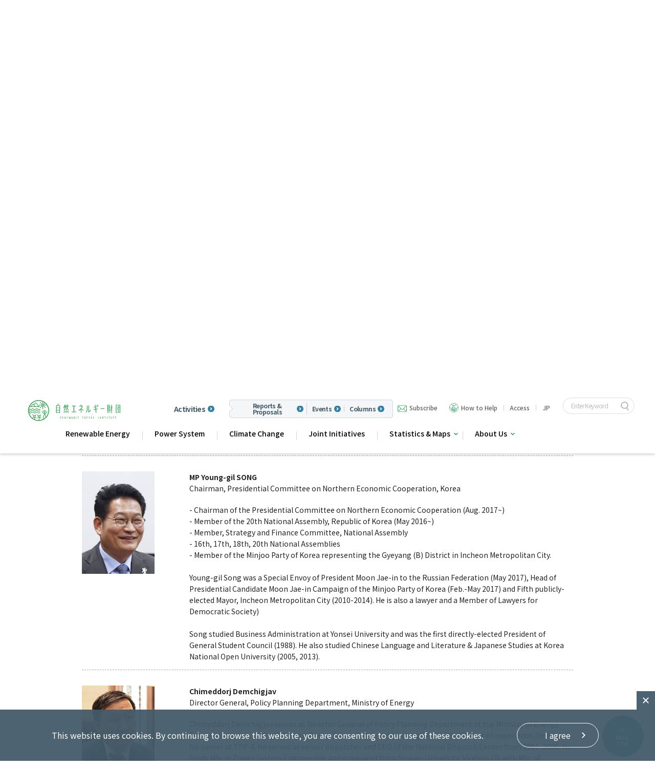

--- FILE ---
content_type: text/html; charset=UTF-8
request_url: https://www.renewable-ei.org/en/activities/events_20171030_prof.php?id=YounggilSong
body_size: 12654
content:
<?xml version="1.0" encoding="UTF-8"?>  
<!DOCTYPE html PUBLIC "-//W3C//DTD XHTML 1.0 Transitional//EN" "http://www.w3.org/TR/xhtml1/DTD/xhtml1-transitional.dtd">
<html xmlns="http://www.w3.org/1999/xhtml" xml:lang="ja" lang="ja">
 

<head>
<meta http-equiv="Content-Type" content="text/html; charset=utf-8" />
<title>International Conference in Seoul Asia Super Grid ― from concept to reality for North East Asia Speakers | Renewable Energy Institute</title>

<link rel="alternate" type="application/rss+xml" title="REI RSS" href="https://www.renewable-ei.org/en/jref_rss.xml" />
<link rel="icon" type="image/vnd.microsoft.icon" href="/favicon.ico">

<!--  スマホ用基本 -->
<link rel="apple-touch-icon-precomposed" href="https://www.renewable-ei.org/smp-logo.png">
<!--  iPad用基本 -->
<link rel="apple-touch-icon-precomposed" sizes="76x76" href="https://www.renewable-ei.org/smp-logo.png">
<!--  スマホのRetina用 -->
<link rel="apple-touch-icon-precomposed" sizes="120x120" href="https://www.renewable-ei.org/smp-logo.png">
<!--  iPadのRetina用 -->
<link rel="apple-touch-icon-precomposed" sizes="152x152" href="https://www.renewable-ei.org/smp-logo.png">

<meta property="og:title"              content="Renewable Energy Institute">
<meta property="og:type"               content="website">
<meta property="og:description"		   content="Renewable Energy Institute"/>
<meta property="og:url" content="https://www.renewable-ei.org/en/">
<meta property="og:image"              content="https://www.renewable-ei.org/images/fb/fb_logo.gif">
<meta property="og:site_name"          content="Renewable Energy Institute">

	<meta http-equiv="Content-Script-Type" content="text/javascript" />
	<meta http-equiv="Content-Style-Type" content="text/css" />
	<link rel="stylesheet" href="https://www.renewable-ei.org/en/common/css/default.css" type="text/css" media="all" />
	<link rel="stylesheet" href="https://www.renewable-ei.org/en/common/css/base_old.css" type="text/css" media="all" />
	<link rel="stylesheet" href="https://www.renewable-ei.org/en/common/css/base_add.css" type="text/css" media="all" />
	<link rel="stylesheet" href="https://www.renewable-ei.org/en/css/reset.css" type="text/css" media="all" />
	<link rel="stylesheet" href="https://www.renewable-ei.org/en/css/layout.css" type="text/css" media="all" />
	<link rel="stylesheet" href="https://www.renewable-ei.org/en/css/activities.css" type="text/css" media="all" />
	<script src="https://www.renewable-ei.org/en/common/js/jquery-1.11.2.min.js" type="text/javascript"></script>
	<script src="https://www.renewable-ei.org/en/common/js/common_old.js" type="text/javascript"></script>
	<script src="https://www.renewable-ei.org/en/js/jquery.rollover.js" type="text/javascript"></script>
	<script src="https://www.renewable-ei.org/en/js/jquery.belatedPNG.js" type="text/javascript"></script>
	<script src="https://www.renewable-ei.org/en/js/config.js" type="text/javascript"></script>
	<script src="https://www.renewable-ei.org/en/js/swfobject.js" type="text/javascript"></script>
	<script src="https://www.renewable-ei.org/en/js/colorbox/jquery.colorbox.js" type="text/javascript"></script>

<!-- サブナビ制御 -->
<script type="text/javascript">
$(function(){
	$("ul.sub").hide();
	$("ul.menu li").hover(function(){
		$("ul:not(:animated)",this).slideDown("fast")
	},
	function(){
		$("ul",this).slideUp("fast");
	})
})
</script>
<!-- /サブナビ制御 -->
<!-- タブの出し入れ切り替え -->
<script type="text/javascript">
$(function() {
    $('.panel:first').show();
    $('.tabs li:first').addClass('active');
    $('.tabs li').click(function() {
        $('.tabs li').removeClass('active');
        $(this).addClass('active');
        $('.panel').hide();
        $($(this).find('a').attr('href')).fadeIn();
        return false;
    });
});
$(window).on('load', function() {
	var headerHeight = 140;
	var url = $(location).attr('href');
	if(url.indexOf("?id=") != -1){
	var id = url.split("?id=");
	var $target = $('#' + id[id.length - 1]);
	if($target.length){
	  var pos = $target.offset().top-headerHeight;
	  $("html, body").animate({scrollTop:pos}, 0);
	}
	}
});
</script>




</head>

<body>
<!-- facebook LikeButton -->
<div id="fb-root"></div>
<script>(function(d, s, id) {
  var js, fjs = d.getElementsByTagName(s)[0];
  if (d.getElementById(id)) return;
  js = d.createElement(s); js.id = id;
  js.src = "//connect.facebook.net/ja_JP/all.js#xfbml=1";
  fjs.parentNode.insertBefore(js, fjs);
}(document, 'script', 'facebook-jssdk'));</script>
<!-- /facebook LikeButton -->

<script type="text/javascript">

$(function() {
    $('.panel:first').show();
    $('.tabs li:first').addClass('active');
    $('.tabs li').click(function() {
        $('.tabs li').removeClass('active');
        $(this).addClass('active');
        $('.panel').hide();
        $($(this).find('a').attr('href')).fadeIn();
        return false;
    });
});

  (function(i,s,o,g,r,a,m){i['GoogleAnalyticsObject']=r;i[r]=i[r]||function(){
  (i[r].q=i[r].q||[]).push(arguments)},i[r].l=1*new Date();a=s.createElement(o),
  m=s.getElementsByTagName(o)[0];a.async=1;a.src=g;m.parentNode.insertBefore(a,m)
  })(window,document,'script','//www.google-analytics.com/analytics.js','ga');

  ga('create', 'UA-75856646-1', 'auto');
  ga('send', 'pageview');

</script>


<div id="wrapper">

	<header class="header">
	<div class="headWrap">
		<div class="inner">
			<div class="headInner">
				<p class="logo">
					<a href="/en/">
						<img src="/en/common/img/logo.png" alt="RENEWABLE ENERGY INSTITUTE" class="pc">
						<img src="/en/common/img/sp/logo.png" alt="RENEWABLE ENERGY INSTITUTE" class="sp">
					</a>
				</p>
				<span class="nav02 pc">
					<a href="/en/activities" class="item large">Activities</a>
					<div class="list">
						<a href="/en/activities/?cat=reports" class="item">Reports & Proposals</a>
						<a href="/en/activities/?cat=events" class="item">Events</a>
						<a href="/en/activities/?cat=column" class="item">Columns</a>
					</div>
				</span>
				<ul class="nav01 clr">
					<li class="pc">
						<a href="https://a00.hm-f.jp/index.php?action=R1&a=429&g=2&f=3&fa_code=466d23e16accb2ee25a5dc1541cf91ec" class="contact">Subscribe</a>
					</li>
					<li class="pc">
						<a href="/en/aboutus/support_us/" class="support">How to Help</a>
					</li>
					<li class="pc bl">
						<a href="/en/aboutus/organization/#access" class="navAccess">Access</a>
					</li>
					<li class="lang clr pc bl">
						<span class="en"><a href="/"><b>JP</b></a></span>
					</li>
					<li class="searchBox">
						<!-- SiteSearch Google -->
						<form method="get" action="https://www.google.com/search">
							<input class="search-word" type="text" name="q" maxlength="255" value="" placeholder="Enter Keyword" />
							<input class="search-btn" type="submit" name="btnG">
							<input type="hidden" name="ie" value="UTF-8" />
							<input type="hidden" name="oe" value="UTF-8" />
							<input type="hidden" name="hl" value="en" />
							<input type="hidden" name="domains" value="www.renewable-ei.org" />
							<input type="hidden" name="sitesearch" value="www.renewable-ei.org" />
						</form>
						<!-- SiteSearch Google -->
					</li>
				</ul>
				<p id="gnavBtn">
					<a href="javascript:void(0)">
						<span></span>
						<span></span>
						<span></span>
					</a>
				</p>
				<ul class="navIcon sp clr">
					<li><a href="/" class="en"><span>JP</span></a></li>
					<li class="searchBtn"><span class="icon-search"></span></li>
				</ul>
			</div>
			<nav class="main-nav" id="main-nav">
				<div class="main-nav__wrapper">
					<!-- <div class="main-nav-item">
						<span>Research Fields</span>
					</div> -->
					<div class="main-nav-item main-nav-item--sub">
						<ul>
							<li>
								<a href="/en/re/">Renewable Energy</a>
							</li>
							<li>
								<a href="/en/activities/projects/powersystem.php">Power System</a>
							</li>
							<li>
								<a href="/en/climatechange/">Climate Change</a>
							</li>
							<li class="">
								<a href="/en/joint_initiatives/">Joint Initiatives</a>
								<!-- <ul class="sub-menu">
									<li><a href="/en/joint_initiatives/">Home</a></li>
									<li><a href="/en/joint_initiatives/#InnovationNetwork">Innovation Network</a></li>
									<li><a href="/en/joint_initiatives/#JCI">Japan Climate Initiative (JCI)</a></li>
									<li><a href="/en/joint_initiatives/#RE-Users">Renewable Energy Users Network (RE-Users)</a></li>
									<li><a href="/en/joint_initiatives/#RE-Users_regional">RE-Users地域連携プロジェクト</a></li>
									<li><a href="/en/joint_initiatives/#Recouncil">Cooperation with Local Governments</a></li>
									<li><a href="/en/joint_initiatives/#REaction">Activities for Renewable Energy Action</a></li>
								</ul> -->
							</li>
							<li class="btn-sub">
								<a>Statistics & Maps</a>
								<ul class="sub-menu">
									<li><a href="/en/statistics/">Home</a></li>
									<li><a href="/en/statistics/energy/">Japan Electricity Trends</a></li>
									<li><a href="/en/statistics/re/">RE Trends in Japan</a></li>
									<li><a href="/en/statistics/electricity/#demand">Power Supply & Demand</a></li>
									<li><a href="/statistics/offshoremap/?page=en">Offshore Wind Map</a></li>
									<li><a href="/en/statistics/international/">Global Electricity Trends</a></li>
								</ul>
							</li>
							<li class="btn-sub">
								<a>About Us</a>
								<ul class="sub-menu">
									<li><a href="/en/aboutus">Home</a></li>
									<li><a href="/en/aboutus/mission/">Mission</a></li>
									<li><a href="/en/aboutus/organization">Organization</a></li>
									<li><a href="/en/aboutus/activities">What We Do</a></li>
									<li><a href="/en/aboutus/executive_members/">Executive Members</a></li>
									<li><a href="/en/aboutus/team/">Team</a></li>
									<li><a href="/en/aboutus/businessfinancereport/">Activity Reports</a></li>
								</ul>
							</li>
						</ul>
					</div>
					<div class="main-nav-item btn-sub btn-sub01 sp">
						<!-- <a>Activities</a> -->
						<ul class="sub-menu">
							<li><a href="/en/activities/?cat=reports">Reports & Proposals</a></li>
							<li><a href="/en/activities/?cat=events">Events</a></li>
							<li><a href="/en/activities/?cat=column">Columns</a></li>
							<li><a href="/en/activities">Activities (all)</a></li>
						</ul>
					</div>
					
					<ul class="menu-top-sp clr sp">
						<li>
							<a href="/en/aboutus/organization/#access">Access</a>
						</li>
						<li>
							<a href="https://a00.hm-f.jp/index.php?action=R1&a=429&g=2&f=3&fa_code=466d23e16accb2ee25a5dc1541cf91ec" class="contact">Subscribe</a>
						</li>
						<li>
							<a href="/en/aboutus/support_us/" class="support">How to Help</a>
						</li>
						
					</ul>
				</div>
			</nav>
		</div>
	</div>
</header>



<!-- ////////////////////////////////コンテンツ/////////////////////////////////////// -->

<link href="../css/print.css" rel="stylesheet" type="text/css" media="print" />

	  	<div id="content" class="clear">
		<div id="main">
		<div id="main_lower">
        <ul class="socialbutton clear">
        	<li class=" left tw"><a href="https://twitter.com/share" class="twitter-share-button" data-lang="en">tweet</a>
<script>!function(d,s,id){var js,fjs=d.getElementsByTagName(s)[0];if(!d.getElementById(id)){js=d.createElement(s);js.id=id;js.src="//platform.twitter.com/widgets.js";fjs.parentNode.insertBefore(js,fjs);}}(document,"script","twitter-wjs");</script></li>
			<li class="left fb"><iframe src="https://www.facebook.com/plugins/like.php?locale=en_US&href=http%3A%2F%2Fjref.or.jp%2F&layout=button_count&show_faces=false&width=150&action=like&colorscheme=light&send=false" scrolling="no" frameborder="0" style="border:none; overflow:hidden; width:150px;" allowTransparency="true"></iframe></li>
            		</ul>                   
		
<!-- ////////////////////////////////コンテンツ/////////////////////////////////////// -->
	
	
		<h2 class="sub_ttl"><span style="font-size:14px;">International Conference in Seoul</span><br />
			Asia Super Grid ― from concept to reality for North East Asia Speakers</h2>
			<div class="bdtop"></div>
			<div class="inner">
  				<ul>

<!-- ///////////////////////////////////profile/////////////////////////////////// -->                
  					<li id="TeruyukiOhno" class="clear Imgleft" style="border-bottom: 1px dashed #aaaaaa; margin:15px 0; padding:15px 0;">
  						<p><img style="margin-bottom:13px;" src="../images/about/img_member_02.gif" width="142" alt="" /></p>
  						<dl>
  							<dt><strong>Teruyuki Ohno</strong></dt>
  							<dd>Executive Director, Renewable Energy Institute</dd>
  							<dd class="clear mt-20">
  								Before joining Renewable Energy Institute in August 2013, Teruyuki Ohno served as the Director General of the Bureau of Environment, Tokyo Metropolitan Government, for three years, covering a broad range of environmental issues including energy, climate change, waste management, pollution control, natural environment, and sustainable development. His notable achievements include reducing air pollution and PM emissions through “No Dirty Diesel Vehicle Strategy in Tokyo”, and implementing Japan’s first Cap-and-Trade Program in Tokyo in 2008, involving the industries and building a grand consensus. His active leadership in promoting renewable energy and energy efficiency has formed the foundation of Tokyo’s energy policy. He was awarded Haagen-Smit Clean Air Awards by California Air Resources Board in 2014. His latest publication is "Energy Strategies of Municipality Governments" (Iwanami, 2013, Japanese). He also serves as part-time lecturer at the University of Tokyo, and a member of Seoul International Energy Advisory Council (SIEAC).
  							</dd>
  						</dl>
  					</li>

<!-- ///////////////////////////////////profile/////////////////////////////////// -->                
  					<li id="HeonJung" class="clear Imgleft" style="border-bottom: 1px dashed #aaaaaa; margin:15px 0; padding:15px 0;">
  						<p><img style="margin-bottom:13px;" src="../images/activities/20171030_prof/photo02.jpg" width="142" alt="" /></p>
  						<dl>
  							<dt><strong>Heon Jung</strong></dt>
  							<dd>Vice President, Korean Institute of Energy Research (KIER)</dd>
  							<dd class="clear mt-20">
  								Heon Jung received Ph.D. in Chem. E. from Washington State University in 1991 and started his carrier as a researcher at University of Pittsburgh and visiting researcher at PNNL. He joined Korean Institute of Energy Research (KIER) in 2005 as a Head of Conversion Process Research Team. Before appointed to his current position as a Vice President in 2014, Dr. Jung was as a Head of Synfuel Research Center, Head of Clean Fossil Fuel Research Center, Head of Clean Fuel Research Department, and Director of New & Renewable Energy Division. He also served as a Korean Representative of the Asia Pacific Partnership on Clean Development and Climate Cleaner Fossil Energy Task Force between 2006 and 2010. His research areas are Coal to Liquids (CTL) process development, Hydrogen generation catalyst, and NOx control catalyst.
  							</dd>
  						</dl>
  					</li>

<!-- ///////////////////////////////////profile/////////////////////////////////// -->                
  					<li id="YounggilSong" class="clear Imgleft" style="border-bottom: 1px dashed #aaaaaa; margin:15px 0; padding:15px 0;">
  						<p><img style="margin-bottom:13px;" src="../images/activities/20171030_prof/photo01.jpg" width="142" alt="" /></p>
  						<dl>
  							<dt><strong>MP Young-gil SONG</strong></dt>
  							<dd>Chairman, Presidential Committee on Northern Economic Cooperation, Korea</dd>
  							<dd class="clear mt-20">
  								- Chairman of the Presidential Committee on Northern Economic Cooperation (Aug. 2017~)<br />
								- Member of the 20th National Assembly, Republic of Korea (May 2016~)<br />
								- Member, Strategy and Finance Committee, National Assembly<br />
								- 16th, 17th, 18th, 20th National Assemblies<br />
								- Member of the Minjoo Party of Korea representing the Gyeyang (B) District in Incheon Metropolitan City.<br />
								<br />
								Young-gil Song was a Special Envoy of President Moon Jae-in to the Russian Federation (May 2017), Head of Presidential Candidate Moon Jae-in Campaign of the Minjoo Party of Korea (Feb.-May 2017) and Fifth publicly-elected Mayor, Incheon Metropolitan City (2010-2014). He is also a lawyer and a Member of Lawyers for Democratic Society)<br />
								<br />
								Song studied Business Administration at Yonsei University and was the first directly-elected President of General Student Council (1988). He also studied Chinese Language and Literature & Japanese Studies at Korea National Open University (2005, 2013).
  							</dd>
  						</dl>
  					</li>

<!-- ///////////////////////////////////profile/////////////////////////////////// -->                
  					<li id="ChimeddorjDemchigjav" class="clear Imgleft" style="border-bottom: 1px dashed #aaaaaa; margin:15px 0; padding:15px 0;">
  						<p><img style="margin-bottom:13px;" src="../images/activities/20171030_prof/photo04.jpg" width="142" alt="" /></p>
  						<dl>
  							<dt><strong>Chimeddorj Demchigjav</strong></dt>
  							<dd>Director General, Policy Planning Department, Ministry of Energy</dd>
  							<dd class="clear mt-20">
  								Chimeddorj Demchigjav serves as Director General of Policy Planning Department at the Ministry of Energy. Previously, he was CEO of Thermal Power Plant -3. An electrical engineer with 32 years of experience, he began his career at TPP-4. He served as senior dispatcher and CEO of the National Dispatch Center from 2001-2006. He holds MSc in Power System Engineering and graduated from Strayer University, Virginia US with MSc of Information Systems.
  							</dd>
  						</dl>
  					</li>

<!-- ///////////////////////////////////profile/////////////////////////////////// -->                
  					<li id="ShouheZhao" class="clear Imgleft" style="border-bottom: 1px dashed #aaaaaa; margin:15px 0; padding:15px 0;">
  						<p><img style="margin-bottom:13px;" src="../images/activities/20160309_prof/20_ShouheZhao.jpg" width="142" alt="" /></p>
  						<dl>
  							<dt><strong>Shouhe Zhao</strong></dt>
  							<dd>Chief Representative, Japan Representative Office,<br />
								Global Energy Interconnection Development and Cooperation Organization (GEIDCO)</dd>
  							<dd class="clear mt-20">
  								Shouhe Zhao joined State Grid Corporation of China in 1994 and has been focusing on international cooperation. He served as Assistant Chief Representative of State Grid Europe Representative Office in 2011. From 2006 to 2011 he was president of State Grid CETIC International Hydropower Development Company (Phnom Penh), responsible for two hydropower plants development in Cambodia. He was division director of International Cooperation Department in charge of M&A in Europe and Australia market since 2012.  Since 2015, he is Chief Representative, Japan Representative Office, State Grid Corporation of China.
  							</dd>
  						</dl>
  					</li>

<!-- ///////////////////////////////////profile/////////////////////////////////// -->                
  					<li id="Young-jinWon" class="clear Imgleft" style="border-bottom: 1px dashed #aaaaaa; margin:15px 0; padding:15px 0;">
  						<p><img style="margin-bottom:13px;" src="../images/activities/20171030_prof/photo05.jpg" width="142" alt="" /></p>
  						<dl>
  							<dt><strong>Young-jin Won</strong></dt>
  							<dd>Executive Vice President, Korea Electric Power Corporation (KEPCO)</dd>
  							<dd class="clear mt-20">
  								Young-jin Won, who is an Executive Vice President and Chief Construction Officer in KEPCO, has over thirty years of experience in electric power industry since 1982. He is an expert at power grid planning, design and operation. He played a leading role for the stability of electric power supply by the design, construction and operation of reliable power grid.<br />
								Now he is preparing other big projects for the environment and human-friendly power grid planning and making an effort to build advanced power grid utilizing new technologies such as HVDC, superconducting device, energy storage system. Dr. Won is carrying forward the super grid business in an effort to stabilize domestic power supply and develop a new growth driver.
  							</dd>
  						</dl>
  					</li>

<!-- ///////////////////////////////////profile/////////////////////////////////// -->                
  					<li id="ShigekiMiwa" class="clear Imgleft" style="border-bottom: 1px dashed #aaaaaa; margin:15px 0; padding:15px 0;">
  						<p><img style="margin-bottom:13px;" src="../images/about/emp_ShigekiMiwa.jpg" width="142" alt="" /></p>
  						<dl>
  							<dt><strong>Shigeki Miwa</strong></dt>
  							<dd>General Manager, CEO Project Office, SoftBank Group Corp.<br />
							Representative Director & CEO of SB Energy Corp.</dd>
  							<dd class="clear mt-20">
  								Shigeki (Sean) Miwa holds several positions concurrently within the SoftBank Group including Representative Director & CEO of SB Energy Corp. (from 2017), General Manager – CEO Project Office (from 2016) at SoftBank Group Corp., Board Member of the Renewable Energy Institute (from 2014), Representative Director & CEO of Bloom Energy Japan Ltd.(from 2013) and Director of Clean Energy Asia LLC (from 2012). Before joining SoftBank in 2011, he worked for Mitsui & Co. Ltd., from 1991 mainly in the natural resources and energy sector, based in Tokyo, Sydney and Brisbane.<br />
								Mr. Miwa graduated from Waseda University in Tokyo with a BA in history, received a Master of Financial Management and an MBA from the Graduate School of　Management, Macquarie University in Sydney, and completed the General Management Program at Harvard Business School in Boston.
  							</dd>
  						</dl>
  					</li>

<!-- ///////////////////////////////////profile/////////////////////////////////// -->                
  					<li id="Sang-HyupKim" class="clear Imgleft" style="border-bottom: 1px dashed #aaaaaa; margin:15px 0; padding:15px 0;">
  						<p><img style="margin-bottom:13px;" src="../images/activities/20171030_prof/photo08.jpg" width="142" alt="" /></p>
  						<dl>
  							<dt><strong>Sang-Hyup Kim</strong></dt>
  							<dd>Chairman, Coalition for Our Common Future<br />
							Visiting Professor, Korea Advanced Institute of Science and Technology (KAIST)</dd>
  							<dd class="clear mt-20">
  								Sang-Hyup Kim is the chairman of Coalition for Our Common Future and a visiting professor at Graduate School of Green Growth, College of Business, KAIST. Prior to joining the KAIST (2013), Mr. Kim worked at the Office of the President of the Republic of Korea from 2008 as the Secretary for National Future and Vision, where he contributed in setting the historic “Low Carbon Green Growth” vision for Korea. In 2011, he became the Senior Secretary to the President for Green Growth, coordinating the planning, developing, and implementing Korea’s Green Growth strategy. He served as a member of the Global Agenda Council of World Economic Forum and now he serves as a co-chairman of Jeju Green Big Bang Committee.
  							</dd>
  						</dl>
  					</li>

<!-- ///////////////////////////////////profile/////////////////////////////////// -->                
  					<li id="GilsooJANG" class="clear Imgleft" style="border-bottom: 1px dashed #aaaaaa; margin:15px 0; padding:15px 0;">
  						<p><img style="margin-bottom:13px;" src="../images/activities/20171030_prof/photo09.jpg" width="142" alt="" /></p>
  						<dl>
  							<dt><strong>Gilsoo JANG</strong></dt>
  							<dd>Professor, School of Electrical Engineering, Korea University</dd>
  							<dd class="clear mt-20">
  								Gilsoo Jang received his BE and MS degree from the Department of Electrical Engineering, Korea University and Ph. D. from the Department of Electrical & Computer Engineering, Iowa State University in U.S in 1997. He was a visiting scientist at the Dept. of Electrical & Computer Engineering, Iowa State University from 1997 to 1998, a senior researcher at Power Systems Lab., Korea Electric Power Research Institute from 1998 to 2000, and a visiting associate professor of the Dept. of Electrical Engineering, Cornell University in U.S, from 2006 to 2007.<br />
								Prof. Jang has been a professor at the School of Electrical Engineering, Korea University since 2000, and served as an Associate Dean for College of Engineering, Korea University from 2011 to 2013.<br />
								He has actively participated in academic societies as a journal editor of IEEE Transactions on Smart Grid. He published more than 100 journal papers. His interests are in power system dynamics and controls, DC technology applications in power system engineering, integration of renewable energy resources, and power quality.
  							</dd>
  						</dl>
  					</li>

<!-- ///////////////////////////////////profile/////////////////////////////////// -->                
  					<li id="BoNormark" class="clear Imgleft" style="border-bottom: 1px dashed #aaaaaa; margin:15px 0; padding:15px 0;">
  						<p><img style="margin-bottom:13px;" src="../images/activities/20171030_prof/photo10.jpg" width="142" alt="" /></p>
  						<dl>
  							<dt><strong>Bo Normark</strong></dt>
  							<dd>Special Advisor, Renewable Energy Institute</dd>
  							<dd class="clear mt-20">
  								Bo Normark has More than 35 years of industrial experience in including development, design, project management and global management of the Power Systems business including Smartgrid Technologies such as FACTS and HVDC. During his time in ABB he was also responsible for strategy and business development including how smart electrical grinds could be an enabler for building a more efficient and clean energy system.<br />
								He currently serves as;<br />
								- Member of Royal Swedish Academy of Engineering Sciences (IVA),<br />
								- Thematic Leader for Smart Grids and Electric Storage in KIC Innoenergy, a EU engine for innovation and entrepreneurship in the field of sustainable energy,<br />
								- Member of the Research Board, Swedish Energy Agency<br />
								- Board Member in the Swedish National Grid Company
  							</dd>
  						</dl>
  					</li>

<!-- ///////////////////////////////////profile/////////////////////////////////// -->                
  					<li id="AliIZADI-NAJAFABADI" class="clear Imgleft" style="border-bottom: 1px dashed #aaaaaa; margin:15px 0; padding:15px 0;">
  						<p><img style="margin-bottom:13px;" src="../images/activities/20171030_prof/photo11.jpg" width="142" alt="" /></p>
  						<dl>
  							<dt><strong>Ali IZADI-NAJAFABADI</strong></dt>
  							<dd>Global Head of Intelligent Mobility / Korea Representative, Bloomberg New Energy Finance</dd>
  							<dd class="clear mt-20">
  								Ali Izadi oversees an analyst team focused on the emerging field of intelligent mobility. The team produces analysis on business models, technologies and policies related to ride hailing, car sharing and autonomous driving. Previously He led the analysis team responsible for Japan and Korea's energy markets.<br />
								Ali’s prior experience includes working at Japan’s National Institute of Advanced Industrial Science and Technology, and the fuel cell manufacturer, Ballard Power Systems. Ali has an undergraduate degree in Engineering Physics and a Masters in Electrical Engineering from the University of British Columbia, and a Doctorate in Materials Science from Meijo University.
  							</dd>
  						</dl>
  					</li>

<!-- ///////////////////////////////////profile/////////////////////////////////// -->                
  					<li id="JinsooSong" class="clear Imgleft" style="border-bottom: 1px dashed #aaaaaa; margin:15px 0; padding:15px 0;">
  						<p><img style="margin-bottom:13px;" src="../images/activities/20171030_prof/photo12.jpg" width="142" alt="" /></p>
  						<dl>
  							<dt><strong>Jinsoo Song</strong></dt>
  							<dd>Professor, Silla University</dd>
  							<dd class="clear mt-20">
  								Jinsoo Song graduated in electrical engineering and received his Ph.D degree from Korea University. He was a special research fellow at Korea Institute of Energy Research (KIER) from 1979~2013. During the period, he joined Argonne National Lab in 1979 as a visiting researcher and University of Minnesota as a visiting scholar in 1986. He became a distinguished professor at Silla University in 2014.<br />
								Previously, he was in charge of the president of Korean Society for New & Renewable Energy (KSNRE) and the president of Korean Photovoltaic Society (KPVS). He was also a Korean representative of IEA-PVPS, IEC-TC82, and has been a member of advisory committee for international; conferences such as IEEE PVPS, EU-PVSEC, Int’l PVSEC and WCPEC.<br />
								Prof. Song is currently a co-chairperson at the Int’l Consortium for Super Grid in Northeast Asia.
  							</dd>
  						</dl>
  					</li>

<!-- ///////////////////////////////////profile/////////////////////////////////// -->                
  					<li id="HiroshiTakahashi" class="clear Imgleft" style="border-bottom: 1px dashed #aaaaaa; margin:15px 0; padding:15px 0;">
  						<p><img style="margin-bottom:13px;" src="../images/about/img_member_04.gif" width="142" alt="" /></p>
  						<dl>
  							<dt><strong>Hiroshi Takahashi</strong></dt>
  							<dd>Professor, Tsuru University</dd>
  							<dd class="clear mt-20">
  								Hiroshi Takahashi specializes in electricity system reform, public policy and local autonomy. He has actively been participating in the policy formation of Japan’s electricity system reform and renewable energy deployment as a Member of Advisory Committee for Natural Resources and Energy as well as Special Advisor to the Cabinet Office. He obtained doctoral degree from the University of Tokyo and master’s degree from the Fletcher School of Law and Diplomacy, and currently serves as Professor at Tsuru University. His former career includes Product Planner at Sony Corporation, Deputy Director at IT Policy Office of Cabinet Secretariat, Assistant Professor at the University of Tokyo, and Research Fellow at Fujitsu Research Institute. He is the author of “Market Liberalization of Electric Utilities” published by Nihon Keizai Shinbun Shuppan-sha.
  							</dd>
  						</dl>
  					</li>

<!-- ///////////////////////////////////profile/////////////////////////////////// -->                
  					<li id="PhilippeLienhart" class="clear Imgleft" style="border-bottom: 1px dashed #aaaaaa; margin:15px 0; padding:15px 0;">
  						<p><img style="margin-bottom:13px;" src="../images/activities/20171030_prof/photo14.jpg" width="142" alt="" /></p>
  						<dl>
  							<dt><strong>Philippe Lienhart</strong></dt>
  							<dd>Consultant Team Leader, ADB Strategy for NAPSI</dd>
  							<dd class="clear mt-20">
  								Strategy, Innovation and New Business Manager of Power System and Transmission Engineering Centre (CIST), Electricité de France (EDF).<br />
								The Strategy for North East Asia Power System Interconnection (NAPSI) is a project by ADB which the proposed policy and advisory technical assistance will prepare a strategy for Northeast Asia Power System interconnection using Mongolia's abundant renewable energy. Philippe Lienhart, with his wide experience of over 35 years in the fields of electric power System, Transmission and Markets as well as a manager and an expert, leads the consulting team.
  							</dd>
  						</dl>
  					</li>

<!-- ///////////////////////////////////profile/////////////////////////////////// -->                
  					<li id="Sang-MinNam" class="clear Imgleft" style="border-bottom: 1px dashed #aaaaaa; margin:15px 0; padding:15px 0;">
  						<p><img style="margin-bottom:13px;" src="../images/activities/20171030_prof/photo15.jpg" width="142" alt="" /></p>
  						<dl>
  							<dt><strong>Sang-Min Nam</strong></dt>
  							<dd>Deputy Head, UNESCAP East and North-East Asia Office (UNESCAP-ENEA)</dd>
  							<dd class="clear mt-20">
  								Sang-Min Nam is the Deputy Head and Senior Economic Affairs Officer, UNESCAP East and North-East Asia Office since July 2013, and coordinates the North-East Asian Subregional Programme for Environmental Cooperation (NEASPEC). Prior to taking up the current assignment, he served as Environmental Affairs Officer at the UNESCAP Headquarters and ENEA Office since early 2005. Before joining the UN, he taught at Hanyang University in Seoul, served as an expert member of the Presidential Commission on Sustainable Development and the Presidential Committee on Northeast Asian Cooperation Initiative of the Republic of Korea, respectively, and worked with Green Korea United, a leading environmental NGO in the ROK, as a founding member and programme and policy manager.
  							</dd>
  						</dl>
  					</li>

<!-- ///////////////////////////////////profile/////////////////////////////////// -->                
  					<li id="JaeYoungYoon" class="clear Imgleft" style="border-bottom: 1px dashed #aaaaaa; margin:15px 0; padding:15px 0;">
  						<p><img style="margin-bottom:13px;" src="../images/activities/20171030_prof/photo16.jpg" width="142" alt="" /></p>
  						<dl>
  							<dt><strong>Jae Young Yoon</strong></dt>
  							<dd>Executive Director of Advanced Power System Division, Korea Electrotechnology Research Institute (KERI)</dd>
  							<dd class="clear mt-20">
  								Jae Young Yoon has been with KERI since 1987 and working on electromagnetic transient analysis and power system planning using EMTP type program. Based on engineering concept, he has been studied the power system interconnection in terms of technical and economic feasibility between Northeast Asian countries including North Korea since 1998. He has been managing several projects on power cooperation between neighboring countries, Russia, China and Japan. He made some reports on power interconnection study results and an author of several papers published in KIEE and IEEE transactions.
  							</dd>
  						</dl>
  					</li>

<!-- ///////////////////////////////////profile/////////////////////////////////// -->                
  					<li id="MikaOhbayashi" class="clear Imgleft" style="border-bottom: 1px dashed #aaaaaa; margin:15px 0; padding:15px 0;">
  						<p><img style="margin-bottom:13px;" src="../images/about/img_member_03.gif" width="142" alt="" /></p>
  						<dl>
  							<dt><strong>Mika Ohbayashi</strong></dt>
  							<dd>Director, Renewable Energy Institute</dd>
  							<dd class="clear mt-20">
  								Mika Ohbayashi is a founding member and Director at Renewable Energy Institute since August 2011. Before joining the Institute, Ohbayashi worked for International Renewable Energy Agency (IRENA) in Abu Dhabi as Policy and Project Regional Manager for Asia Oceania. She served as Deputy Director at Institute for Sustainable Energy Policies for 8 years since its establishment in 2000. She also worked for UKFCO at the British Embassy to Japan, as Advisor for Climate Change Projects and Policies before joining IRENA, and started her carrier in the energy field by joining Citizens' Nuclear Information Center in 1992. She coordinates many scientific study projects, takes leadership to team up various networks including national parliamentarians and local authorities, domestically and internationally to improve sustainable energy society. She was awarded the Global Leadership Award in Advancing Solar Energy Policy by the International Solar Energy Society (ISES) in 2017.
  							</dd>
  						</dl>
  					</li>

<!-- ///////////////////////////////////profile/////////////////////////////////// -->                
  					<li id="TeruhisaOi" class="clear Imgleft" style="border-bottom: 1px dashed #aaaaaa; margin:15px 0; padding:15px 0;">
  						<p><img style="margin-bottom:13px;" src="../images/activities/20171030_prof/photo18.jpg" width="142" alt="" /></p>
  						<dl>
  							<dt><strong>Teruhisa Oi</strong></dt>
  							<dd>Senior Energy Specialist, Energy Division, East Asia Department, Asian Development Bank</dd>
  							<dd class="clear mt-20">
  								Teruhisa Oi (Teru), who is a national of Japan, is a Senior Energy Specialist at Energy Division, East Asia Department of Asian Development Bank since 2004. Including the Strategy for Northeast Asia Power System Interconnection (NAPSI), he is responsible for leading projects in China and Mongolia such as district heating and cooling, energy efficiency, energy sector planning, and renewable energy.
  							</dd>
  						</dl>
  					</li>

  				</ul>
                

			<div class="pagetop"><a href="./events_20171030.php">▲ Program Page</a></div>

       
			</div>
		</div>
	</div>
   </div>
</div>
    
<!-- ////////////////////////////////フッター/////////////////////////////////////// -->

<footer class="noAgree footer footer-new">
	<div class="inner">
		<div class="footer-row">
			<div class="footer-row__left">
				<a class="footer__logo" href="/en/">
					<picture>
						<source media="(max-width: 750px)" srcset="/en/assets/images/logo_footer_sp.png">
						<img src="/en/assets/images/logo_footer.png" srcset="/en/assets/images/logo_footer@2x.png 2x" alt="">
					</picture>
				</a>
			</div>
			<div class="footer-row__right">
				 <div class="footer-grid">
					<div class="footer-grid__col">
						<div class="footer-grid__ttl">Research Fields</div>
						<ul>
							<li><a href="/en/re/">Renewable Energy</a></li>
							<li><a href="/en/activities/projects/powersystem.php">Power System</a></li>
							<li><a href="/en/climatechange/">Climate Change</a></li>
							<li><a href="/en/joint_initiatives/">Joint Initiatives</a></li>
							<li><a href="/en/statistics/">Statistics & Maps</a></li>
						</ul>
					</div>
					<div class="footer-grid__col">
						<div class="footer-grid__ttl"><a href="/en/activities/">Activities</a></div>
						<ul>
							<li><a href="/en/activities/?cat=reports">Reports & Proposals</a></li>
							<li><a href="/en/activities/?cat=events">Events</a></li>
							<li><a href="/en/activities/?cat=column">Columns</a></li>
							<li><a href="/en/activities/?cat=news">Press Releases</a></li>
						</ul>
					</div>
					<div class="footer-grid__col">
						<div class="footer-grid__ttl"><a href="/en/aboutus/">About Us</a></div>
						<ul>
							<li><a href="/en/aboutus/mission/">Mission</a></li>
							<li><a href="/en/aboutus/organization">Organization</a></li>
							<li><a href="/en/aboutus/activities">What We Do</a></li>
							<li><a href="/en/aboutus/executive_members/">Executive Members</a></li>
							<li><a href="/en/aboutus/team/">Team</a></li>
							<li><a href="/en/aboutus/businessfinancereport/">Activity Reports</a></li>
						</ul>
					</div>
					<div class="footer-grid__col">
						<ul class="distance">
							<li><a href="/en/inquiry/">Contact</a></li>
							<li><a href="/en/aboutus/organization/#access">Access</a></li>
							<li><a href="/en/recruit/">Job Opportunities</a></li>
							<li><a href="/en/aboutus/support_us/">How to Help</a></li>
							<li><a href="/en/sitemap/">Sitemap</a></li>
						</ul>
					</div>
				 </div>
			</div>
		</div>
		<div class="footer-bottom footerBtm">
			<p id="pagetop" class="fixed">
				<a href="#">
					<span>PAGE<br>TOP</span>
				</a>
			</p>
			<ul class="sns clr">
				<li><a href="https://www.youtube.com/channel/UCcq6xMq9270j7Stl6BBMbjw" target="_blank"><img src="/common/img/icon_youtube_white.png" alt="YouTube" class="pc"><img src="/common/img/sp/icon_youtube_white.png" alt="YouTube" class="sp"></a></li>
				<li><a href="https://www.ustream.tv/channel/jref-jp" target="_blank"><img src="/common/img/icon_ustream_white.png" alt="Ustream" class="pc"><img src="/common/img/sp/icon_ustream_white.png" alt="Ustream" class="sp"></a></li>
			</ul>
			<ul>
				<li><a href="/en/privacy/">Privacy Policy</a></li>
			</ul>
			<p class="copyright">Copyright©Renewable Energy Institute. <br class="sp">All Rights Reserved.</p>
		</div>
	</div>
</footer>

<div class="cookieAgree">
	<div class="inner">
		<p class="txt">This website uses cookies. By continuing to browse this website, you are consenting to our use of these cookies.</p>
		<p id="agreeBtn"><a href="javascript:void(0);"><span>I agree</span></a></p>
		<p id="closeBtn"><span class="closeIcon"></span></p>
	</div>
</div>
<script src="/common/js/cookieconsent.min.js"></script>
<script src="/js/cookieConsent.js"></script>
<script>
	(function ($) {
		$.cookieConsent();
	})(jQuery);
</script>
<div class="overlay"></div>

</body>
</html>


--- FILE ---
content_type: text/css
request_url: https://www.renewable-ei.org/en/common/css/base_old.css
body_size: 3706
content:
@charset "UTF-8";

  html, body {
    width: 100%;
    height: 100%;
    background: #fff;
    color: #333;
  }
#wrapper {
	min-width: 1240px;
}
  .inner {
    width: 1200px;
    margin: 0 auto !important;
  }

  .sp {
    display: none !important;
  }

  /* img alphaOver */
  .alphaOver a:hover img {
    opacity: 0.7;
    filter: alpha(opacity=70);
    -ms-filter: "alpha(opacity=70)";
    -moz-opacity: 0.7;
    -khtml-opacity: 0.7;
  }
 

  /* -----------------------------------------------------------------------------
  
  	header
    
  ----------------------------------------------------------------------------- */

  header {
    width: 100%;
    height: 130px;
    background: #fff;
    border-top: 2px solid #2aa447;
    position: fixed;
    top: 0;
    left: 0;
    z-index: 100;
    line-height: 1;
  }
  header.fixed {
    box-shadow: 0 2px 5px rgba(0, 0, 0, 0.2);
  }
  header a:hover {
    text-decoration: none;
  }
  header .headWrap {
    width: 100%;
    height: 130px;
    position: relative;
  }
  header .headWrap .headInner {
    position: relative;
  }
  header .headWrap .headInner .logo {
    width: 142px;
    height: 168px;
    background: url(../img/bg_logo.png) no-repeat;
    position: absolute;
    top: -10px;
    left: -5px;
    z-index: 11;
  }
  header .headWrap .headInner .logo a {
    display: inline-block;
    margin: 17px 0 0 20px;
  }
  header .headWrap .headInner .nav01 {
    float: right;
    padding-top: 12px;
  }
  header .headWrap .headInner .nav01 li {
    color: #666;
    float: left;
    position: relative;
    padding: 0 11px;
    font-size: 1.2rem;
    font-weight: 500;
  }
  header .headWrap .headInner .nav01 li:before {
    content: "";
    width: 1px;
    height: 20px;
    background: #ddd;
    position: absolute;
    left: 0;
    top: -3px;
  }
  header .headWrap .headInner .nav01 li:last-child:after {
    content: "";
    width: 1px;
    height: 20px;
    background: #ddd;
    position: absolute;
    right: 0;
    top: -3px;
  }
  header .headWrap .headInner .nav01 li a {
    color: #666;
    font-size: 1.2rem;
    font-weight: 500;
    transition: all .3s;
    -webkit-transition: all .3s;
  }
  header .headWrap .headInner .nav01 li a:hover {
    color: #3482a1;
  }
  header .headWrap .headInner .nav01 li.lang span {
    float: left;
    padding: 0 2px;
    font-weight: 500;
  }
  header .headWrap .headInner .nav01 li.lang span b {
    font-weight: 500;
  }
  header .headWrap .headInner .nav01 li.lang span.ja:after {
    content: "/";
    display: inline-block;
    padding: 0 4px;
  }
  header .headWrap .headInner .nav01 li.lang span.active b {
    position: relative;
    display: inline-block;
    font-weight: 500;
  }
  header .headWrap .headInner .nav01 li.lang span.active b:after {
    content: "";
    width: 100%;
    height: 1px;
    display: block;
    background: #888;
    bottom: -3px;
  }
  header .headWrap .headInner .searchBox {
    display: block !important;
  }
  header .headWrap .headInner .searchBox .search-btn {
      background: url(/common/img/icon_search.png) no-repeat center;
      border: none!important;
      font-size: 0;
      width: 30px;
      height: 22px;
      padding: 0;
      border-radius: 0;
      position: absolute;
      right: 13px;
      top: -3px;
      cursor: pointer;
	}
  header .headWrap .headInner .searchBox input {
    width: 190px;
    box-sizing: border-box;
    border-radius: 20px;
    padding: 3px 30px 3px 10px;
    border: 1px solid #ddd !important;
    position: relative;
    top: -4px;
    font: 400 13.3333px Arial;
    font-weight: normal;
  }

  header .headWrap .headInner .nav02 {
    clear: both;
    float: right;
    padding-top: 15px;
  }
  header .headWrap .headInner .nav02 li {
    float: left;
    position: relative;
    padding: 0 15px;
    font-size: 1.2rem;
    font-weight: 500;
  }
  header .headWrap .headInner .nav02 li a {
    font-size: 1.2rem;
    font-weight: 500;
    transition: all .3s;
    -webkit-transition: all .3s;
  }
  header .headWrap .headInner .nav02 li a span {
    position: relative;
    padding-left: 10px;
    color: #666;
  }
  header .headWrap .headInner .nav02 li a span:before {
    content: "";
    width: 13px;
    height: 14px;
    background: url(../img/icon_arrow01.png) no-repeat;
    position: absolute;
    left: -7px;
    top: 2px;
  }
  header .headWrap .headInner .nav02 li a:hover span {
    color: #3482a1;
  }
  header .headWrap .headInner .nav02 li a:hover span:before {
    background: url(../img/icon_arrow04.png) no-repeat;
  }
  header .headWrap .headInner .nav02 li.infoMailBtn,
  header .headWrap .headInner .nav02 li.supportBtn,
  header .headWrap .headInner .nav02 li.twitterBtn {
    width: 128px;
    border: 1px solid #ddd;
    border-radius: 20px;
    position: relative;
    top: -6px;
    padding: 0;
    transition: all .3s;
    -webkit-transition: all .3s;
  }
  header .headWrap .headInner .nav02 li.twitterBtn {
    width: 90px;
  }
  header .headWrap .headInner .nav02 li.infoMailBtn:hover,
  header .headWrap .headInner .nav02 li.supportBtn:hover,
  header .headWrap .headInner .nav02 li.twitterBtn:hover {
    border: 1px solid #2aa447;
  }
  header .headWrap .headInner .nav02 li.infoMailBtn a,
  header .headWrap .headInner .nav02 li.supportBtn a,
  header .headWrap .headInner .nav02 li.twitterBtn a {
    height: 23px;
    line-height: 23px;
    color: #8f8f8f;
    text-align: center;
    display: block;
    position: relative;
    padding-left: 15px;
    font-size: 1.2rem;
  }
  header .headWrap .headInner .nav02 li.infoMailBtn a:before,
  header .headWrap .headInner .nav02 li.supportBtn a:before,
  header .headWrap .headInner .nav02 li.twitterBtn a:before {
    content: "";
    display: inline-block;
    width: 23px;
    height: 23px;
    position: absolute;
    top: 0;
    left: -1px;
  }
  header .headWrap .headInner .nav02 li.infoMailBtn .mbox,
  header .headWrap .headInner .nav02 li.supportBtn .mbox,
  header .headWrap .headInner .nav02 li.twitterBtn .mbox {
    display: none;
    background: #fff;
    border: 4px solid #2aa447;
    position: absolute;
    left: -138px;
    top: 31px;
    z-index: 115;
    width: 400px;
  }
  header .headWrap .headInner .nav02 li.infoMailBtn .mbox .boxInner,
  header .headWrap .headInner .nav02 li.supportBtn .mbox .boxInner,
  header .headWrap .headInner .nav02 li.twitterBtn .mbox .boxInner {
    padding: 15px 20px 20px;
    position: relative;
  }
  header .headWrap .headInner .nav02 li.infoMailBtn .mbox .boxInner:before,
  header .headWrap .headInner .nav02 li.supportBtn .mbox .boxInner:before,
  header .headWrap .headInner .nav02 li.twitterBtn .mbox .boxInner:before {
    content: "";
    display: block;
    position: absolute;
    left: 50%;
    top: -14px;
    margin-left: -5px;
    width: 0;
    height: 0;
    border-style: solid;
    border-width: 0 7px 10px 7px;
    border-color: transparent transparent #2aa447 transparent;
  }
  header .headWrap .headInner .nav02 li.infoMailBtn .mbox .boxInner dl dt,
  header .headWrap .headInner .nav02 li.supportBtn .mbox .boxInner dl dt,
  header .headWrap .headInner .nav02 li.twitterBtn .mbox .boxInner dl dt {
    font-size: 1.8rem;
    font-weight: 500;
    padding: 8px 0 8px 38px;
    margin-bottom: 8px;
    background: url(../img/icon_mail02.png) no-repeat left center;
  }
  header .headWrap .headInner .nav02 li.infoMailBtn .mbox .boxInner dl dd,
  header .headWrap .headInner .nav02 li.supportBtn .mbox .boxInner dl dd,
  header .headWrap .headInner .nav02 li.twitterBtn .mbox .boxInner dl dd {
    font-size: 1.3rem;
    font-weight: 500;
    line-height: 1.5;
  }
  header .headWrap .headInner .nav02 li.supportBtn {
    margin-left: 14px;
  }
  header .headWrap .headInner .nav02 li.twitterBtn {
    margin-right: 14px;
  }
  header .headWrap .headInner .nav02 li.infoMailBtn a:before, header .headWrap .headInner .nav02 li.supportBtn a:before {
    background: url(../img/icon_mail.png) no-repeat;
  }
  header .headWrap .headInner .nav02 li.supportBtn a:before {
    background: url(../img/icon_support.png) no-repeat;
  }
  header .headWrap .headInner .nav02 li.twitterBtn a:before {
    background: url(../../../common/img/sp/icon_twitter_white.png) no-repeat 0 0 / 23px;
  }
  #gnav {
    width: 100%;
    height: 50px;
    background: #fff;
    position: absolute;
    bottom: 0;
    left: 0;
    border-top: 1px solid #ddd;
  }
  #gnav .gnavWrap {
    width: 1200px;
    margin: 0 auto;
    padding-left: 175px;
  }
  #gnav .gnavWrap > ul {
    position: relative;
    float: left;
  }
  #gnav .gnavWrap > ul > li {
    float: left;
  }
  #gnav .gnavWrap > ul > li > a {
    font-size: 1.5rem;
    /*font-weight: $bold;*/
    display: block;
    height: 50px;
    line-height: 50px;
    position: relative;
    letter-spacing: 0.06em;
    transition: all .3s;
    -webkit-transition: all .3s;
    text-decoration: none;
  }
#gnav .gnavWrap > ul > li > a.noLink {
	cursor: default;
}
  #gnav .gnavWrap > ul > li > a:before {
    content: "";
    display: inline-block;
    width: 1px;
    height: 20px;
    background: #ddd;
    position: absolute;
    top: 50%;
    left: 0;
    margin-top: -10px;
  }
  #gnav .gnavWrap > ul > li > a:hover span {
    color: #3482a1;
  }
  #gnav .gnavWrap > ul > li > a span {
    display: block;
    position: relative;
    padding: 0 40px;
    font-weight: 500;
    color: #666;
  }
  #gnav .gnavWrap > ul > li > a span:after {
    content: "";
    display: block;
    width: 100%;
    height: 4px;
    background: #3482a1;
    position: absolute;
    left: 0;
    bottom: 0;
    opacity: 0;
  }
  #gnav .gnavWrap > ul > li:last-child > a:after {
    content: "";
    display: inline-block;
    width: 1px;
    height: 20px;
    background: #ddd;
    position: absolute;
    top: 50%;
    right: 0;
    margin-top: -10px;
  }

  /* hover */
  #gnav .gnavWrap > ul > li.upside.active:hover > a span {
    color: #3482a1;
  }

  #gnav .gnavWrap > ul > li.upside.active:hover > a span:before {
    content: "";
    width: 0;
    height: 0;
    position: absolute;
    bottom: 0;
    left: 50%;
    margin-left: -2px;
    border-style: solid;
    border-width: 0 2.5px 7px 2.5px;
    border-color: transparent transparent #3482a1 transparent;
  }

  /* current */
  #gnav .gnavWrap > ul > li.current > a span {
    color: #3482a1;
  }

  #gnav .gnavWrap > ul > li.current > a span:after {
    opacity: 1;
  }

  #gnav .gnavWrap > ul > li.current.upside.active:hover > a span:before {
    bottom: 2px;
  }

  .subNav {
    width: 100%;
    position: absolute;
    top: 49px;
    left: 0;
    display: none;
    z-index: 90;
  }
  .subNav.active {
    z-index: 100;
  }
  .subNav ul {
    background: #3482a1;
    border-radius: 7px;
    box-shadow: 0 2px 5px rgba(0, 0, 0, 0.2);
    display: table;
    width: 100%;
  }
  .subNav ul li {
    display: table-cell;
    text-align: center;
  }
  .subNav ul li a {
    font-size: 1.4rem;
    font-weight: 500;
    display: block;
    color: #fff;
    height: 50px;
    line-height: 50px;
    position: relative;
    letter-spacing: 0.06em;
    transition: all .3s;
    -webkit-transition: all .3s;
  }
  .subNav ul li a:hover > span {
    opacity: 0.8;
  }
  .subNav ul li a > span {
    display: block;
    position: relative;
    padding: 0 29px;
    transition: all .3s;
    -webkit-transition: all .3s;
  }
  .subNav ul li a > span .new {
    background: #f47900;
    display: inline-block;
    line-height: 1;
    padding: 3px 5px 4px;
    color: #fff;
    font-size: 1.3rem;
    margin-right: 9px;
  }
  .subNav ul li + li a:before {
    content: "";
    display: inline-block;
    width: 1px;
    height: 20px;
    background: #fff;
    position: absolute;
    top: 50%;
    left: 0;
    margin-top: -10px;
  }

  .subNavJoint ul {
    width: 300px;
    margin-left: 479px;
    margin-left: 48.5%;
  }

  .subNavAsg ul {
    width: 600px;
    margin-left: 144px;
    margin-left: 12%;
  }

  .subNavAsg ul li a > span {
		padding: 0 20px;
  }

  header .subNavJoint ul {
    margin-left: 51.3%;
  }

  header .headWrap .headInner .logo {
    background: none;
    width: 240px;
    height: 80px;
  }
  header .headWrap .headInner .logo a img.pc {
    display: none;
  }
  header .headWrap .headInner .logo a img.sp {
    display: block !important;
    width: 100%;
  }
  header .headWrap #gnav .gnavWrap {
    padding-left: 0;
  }
  header .headWrap #gnav .gnavWrap > ul {
    display: table;
    width: 100%;
  }
  header .headWrap #gnav .gnavWrap > ul li {
    float: none;
    display: table-cell;
    text-align: center;
  }

  #gnav .gnavWrap > ul > li.open > a span:before {
    content: "";
    width: 0;
    height: 0;
    position: absolute;
    bottom: 2px;
    left: 50%;
    margin-left: -2px;
    border-style: solid;
    border-width: 0 2.5px 7px 2.5px;
    border-color: transparent transparent #3482a1 transparent;
  }

  /* -----------------------------------------------------------------------------
  
  	main
    
  ----------------------------------------------------------------------------- */
  #main {
    padding-top: 130px;
  }


  /* -----------------------------------------------------------------------------
  
  	footer
    
  ----------------------------------------------------------------------------- */
  footer {
    line-height: 1;
    min-width: 1240px;
    margin: 0 auto;
  }
  footer a:link, footer a:visited, header a:link, header a:visited {
    color: #333;
  }
  footer .footerTop {
    background: #3482a1;
    height: 60px;
    padding-top: 23px;
  }
  footer .footerTop ul {
    text-align: center;
  }
  footer .footerTop ul li {
    display: inline-block;
    padding: 0 20px;
    position: relative;
  }
  footer .footerTop ul li + li:before {
    content: "";
    width: 1px;
    height: 15px;
    display: inline-block;
    background: #fff;
    position: absolute;
    left: 0px;
  }
  footer .footerTop ul li a {
    color: #fff;
    font-size: 1.4rem;
    font-weight: 500;
    transition: all .3s;
    -webkit-transition: all .3s;
  }
  footer .footerTop ul li a:hover {
    opacity: 0.7;
  }
  footer .footerMid {
    background: #fff;
    padding: 50px 0;
		text-align: left;
  }
  footer .footerMid .footerNav {
    padding: 0 5px;
  }
  footer .footerMid .footerNav dl {
    width: 375px;
    float: left;
  }
  footer .footerMid .footerNav dl + dl {
    margin-left: 28px;
  }
  footer .footerMid .footerNav dl dt {
    border-bottom: 1px solid #ddd;
    padding-bottom: 17px;
    margin-bottom: 20px;
	font-size: 1.8rem;
    font-weight: 500;
	color: #3482a1;
  }
  footer .footerMid .footerNav dl dt a {
    color: #3482a1;
    font-weight: 500;
  }
  footer .footerMid .footerNav dl dt a:hoevr {
	text-decoration: underline;
  }
  footer .footerMid .footerNav dl dd ul li {
    margin-bottom: 10px;
  }
  footer .footerMid .footerNav dl dd ul li a {
    font-size: 1.5rem;
    font-weight: 300;
  }
  footer .footerMid .footerNav dl dd ul li a:hover {
    text-decoration: underline;
  }
  footer .footerBtm {
    border-top: 1px solid #eee;
    background: #fff;
    padding: 25px 0;
  }
  footer .footerBtm ul {
    text-align: center;
  }
  footer .footerBtm ul li {
    display: inline-block;
    margin: 0 10px;
  }
  footer .footerBtm ul li a {
    transition: all .3s;
    -webkit-transition: all .3s;
  }
  footer .footerBtm ul li a:hover {
    opacity: 0.7;
  }
  footer .footerBtm ul li a img {
    height: 25px;
    width: auto;
  }
  footer .footerBtm small {
    display: block;
    text-align: center;
    margin-top: 20px;
    color: #bbb;
    font-size: 1.1rem;
  }
  footer .footerBtm #pagetop {
    position: fixed;
    bottom: 20px;
    right: 20px;
  }
  footer .footerBtm #pagetop a {
    transition: all .3s;
    -webkit-transition: all .3s;
  }
  footer .footerBtm #pagetop a:hover {
    opacity: 0.7;
  }
  footer .footerBtm #pagetop a img {
    width: 60px;
    height: auto;
  }
  /* cookie使用同意表示
---------------------------------------------*/
.cookieAgree {
	width: 100%;
	position: fixed;
	background: rgba(0, 0, 0, 0.8);
	bottom: 0;
	left: 0;
	padding: 20px 0;
	z-index: 10;
}
.cookieAgree .inner {
	display: -ms-flexbox;
	display: -webkit-box;
	display: -webkit-flex;
	display: flex;
	-webkit-justify-content: space-between;
	-ms-justify-content: space-between;
	justify-content: space-between;
	-webkit-align-items: center; 
	-ms-align-items: center; 
	align-items: center;
}
.cookieAgree .txt {
	color: #fff;
	font-size: 1.5rem;
	line-height:1.6;
	width: 1000px;
}
.cookieAgree .txt a {
	color: #fff;
	text-decoration: underline;
}
.cookieAgree .txt a:hover {
	text-decoration: none;
}
.cookieAgree #agreeBtn {
	width: 170px;
}
.cookieAgree #agreeBtn a {
	background: #1c9e3b;
	padding: 12px 0;
	line-height: 1;
	text-align: center;
	display: block;
	color: #fff;
	transition: all .3s;
	-webkit-transition: all .3s;
	font-size: 1.5rem;
	border-radius: 60px;
}
.cookieAgree #agreeBtn a:hover {
	opacity: 0.8;
}
/*未同意フッター表示*/
footer.noAgree {
	padding-bottom: 100px;
}
footer.noAgree .footerBtm #pagetop {
	bottom: 100px;
}


/* -----------------------------------------------------------------------------

  add style
  
----------------------------------------------------------------------------- */
.header .headWrap .headInner .logo {
  text-align: left;
}
#content {
  padding-top: 80px !important;
  padding-bottom: 80px !important;
}

@media print, screen and (min-width: 751px) and (max-width: 1240px) {
  #content {
    padding-top: 0px !important;
  }
}

--- FILE ---
content_type: text/css
request_url: https://www.renewable-ei.org/en/common/css/base_add.css
body_size: 10258
content:
@charset "UTF-8";
/* -----------------------------------------------------------------------------

  base_add.css
  
----------------------------------------------------------------------------- */

/* -----------------------------------------------------------------------------
  cookie
----------------------------------------------------------------------------- */
.cookieAgree {
  display: none;
  -webkit-box-align: center;
      -ms-flex-align: center;
          align-items: center;
  background-color: rgba(68, 91, 106, 0.95);
  z-index: 100;
}

.cookieAgree.show {
  display: -webkit-box;
  display: -ms-flexbox;
  display: flex;
}

@media print, screen and (min-width: 751px) {
  .cookieAgree {
    height: 100px;
  }
}

@media screen and (min-width: 751px) and (max-width: 1240px) {
  .cookieAgree {
    position: -webkit-sticky;
    position: sticky;
  }
}

@media screen and (max-width: 750px) {
  .cookieAgree {
    -webkit-box-pack: center;
        -ms-flex-pack: center;
            justify-content: center;
    padding: 20px 18px;
  }
}

.cookieAgree .txt {
  font-size: 1.6rem;
}

@media screen and (max-width: 750px) {
  .cookieAgree .txt {
    font-size: 1.2rem;
    line-height: 1.66667;
  }
}

@media print, screen and (min-width: 751px) {
  .cookieAgree #agreeBtn {
    position: relative;
    height: 60px;
    margin-right: 5.8%;
  }
}

@media screen and (min-width: 751px) and (max-width: 1240px) {
  .cookieAgree #agreeBtn {
    margin-right: 7.8%;
  }
}

@media screen and (max-width: 750px) {
  .cookieAgree #agreeBtn {
    margin-top: 20px;
    width: 160px;
  }
}

.cookieAgree #agreeBtn a {
  display: -webkit-box;
  display: -ms-flexbox;
  display: flex;
  text-align: center;
  -webkit-box-pack: center;
      -ms-flex-pack: center;
          justify-content: center;
  -webkit-box-align: center;
      -ms-flex-align: center;
          align-items: center;
  font-size: 1.6rem;
  border-radius: 50px;
  border: 1px solid #fff;
  background-color: transparent;
  width: 160px;
  height: 48px;
}

@media print, screen and (min-width: 751px) {
  .cookieAgree #agreeBtn a {
    position: absolute;
    right: 0;
    top: 50%;
    -webkit-transform: translateY(-50%);
            transform: translateY(-50%);
    -webkit-transition-duration: 0.1s;
            transition-duration: 0.1s;
  }
}

@media screen and (max-width: 750px) {
  .cookieAgree #agreeBtn a {
    font-size: 1.4rem;
    height: 40px;
  }
}

.cookieAgree #agreeBtn a span {
  display: inline-block;
  position: relative;
}

.cookieAgree #agreeBtn a span:before {
  content: "";
  width: 8px;
  height: 12px;
  position: absolute;
  left: calc(100% + 22px);
  top: 2px;
  background-image: url("data:image/svg+xml,%3Csvg xmlns='http://www.w3.org/2000/svg' width='7.828' height='12.828' viewBox='0 0 7.828 12.828'%3E%3Cg id='arrow' transform='translate(1.414 1.414)'%3E%3Cpath id='arrow-2' data-name='arrow' d='M580.538,775.137l5,5-5,5' transform='translate(-580.538 -775.137)' fill='none' stroke='%23fff' stroke-linecap='round' stroke-width='2'/%3E%3C/g%3E%3C/svg%3E%0A");
  background-size: contain;
  background-repeat: no-repeat;
}

@media print, screen and (min-width: 751px) {
  .cookieAgree #agreeBtn a:hover {
    width: 164px;
    opacity: 1;
    height: 52px;
    right: -2px;
  }
}

.cookieAgree #closeBtn {
  position: absolute;
  right: -1px;
  bottom: calc(100% - 1px);
}

.cookieAgree #closeBtn .closeIcon {
  width: 38px;
  height: 38px;
  display: block;
}

.cookieAgree #closeBtn .closeIcon:before {
  content: "";
  left: 1px;
  right: 1px;
  top: 1px;
  bottom: 1px;
  position: absolute;
  background-color: rgba(68, 91, 106, 0.95);
}

.cookieAgree #closeBtn .closeIcon:after {
  content: "";
  position: absolute;
  left: 50%;
  top: 50%;
  margin-left: -6px;
  margin-top: -6px;
  width: 12px;
  height: 12px;
  background-image: url("data:image/svg+xml,%3Csvg xmlns='http://www.w3.org/2000/svg' width='11.828' height='11.828' viewBox='0 0 11.828 11.828'%3E%3Cg id='Group_137' data-name='Group 137' transform='translate(-1375.586 -681.586)'%3E%3Cpath id='arrow' d='M580.538,775.137l9,9' transform='translate(796.462 -92.137)' fill='none' stroke='%23fff' stroke-linecap='round' stroke-width='2'/%3E%3Cpath id='arrow-2' data-name='arrow' d='M589.538,775.137l-9,9' transform='translate(796.462 -92.137)' fill='none' stroke='%23fff' stroke-linecap='round' stroke-width='2'/%3E%3C/g%3E%3C/svg%3E%0A");
  background-size: 12px;
  background-position: center;
  background-repeat: no-repeat;
}

@media print, screen and (min-width: 751px) {
  .cookieAgree #closeBtn .closeIcon {
    cursor: pointer;
  }
}

@media print, screen and (min-width: 751px) {
  .cookieAgree #closeBtn:hover {
    right: 0;
    bottom: 100%;
  }
  .cookieAgree #closeBtn:hover .closeIcon:before {
    left: 0;
    right: 0;
    top: 0;
    bottom: 0;
  }
}

/* -----------------------------------------------------------------------------
  nav
----------------------------------------------------------------------------- */
@media screen and (max-width: 750px) {
  .navIcon {
    top: 0;
    display: -webkit-box;
    display: -ms-flexbox;
    display: flex;
  }
  .navIcon a.en {
    font-size: 1.4rem;
    font-weight: 500;
    color: #009E3B;
    font-family: "Roboto", sans-serif;
    display: -webkit-inline-box;
    display: -ms-inline-flexbox;
    display: inline-flex;
    -webkit-box-align: center;
        -ms-flex-align: center;
            align-items: center;
    -webkit-box-pack: center;
        -ms-flex-pack: center;
            justify-content: center;
    width: 40px;
    height: 60px;
  }
  .navIcon .icon-search {
    width: 40px;
    height: 60px;
    display: block;
    background-size: 13px 15px;
    background-position: center;
    background-repeat: no-repeat;
    background-image: url("data:image/svg+xml,%3Csvg xmlns='http://www.w3.org/2000/svg' width='13' height='14.706' viewBox='0 0 13 14.706'%3E%3Cpath id='search' d='M20.738,21.243,18.143,18.5a6.055,6.055,0,1,0-4.091,1.609,5.97,5.97,0,0,0,2.656-.623l2.767,2.95a.869.869,0,1,0,1.263-1.194ZM9.727,14.055a4.325,4.325,0,1,1,4.325,4.325,4.325,4.325,0,0,1-4.325-4.325Z' transform='translate(-7.977 -7.999)' fill='%23009e3b'/%3E%3C/svg%3E%0A");
  }
}

@media screen and (max-width: 750px) {
  #gnavBtn {
    top: 25px;
  }
  #gnavBtn a {
    width: 32px;
    height: 12px;
  }
  #gnavBtn a span:nth-of-type(2) {
    top: 5px;
  }
  #gnavBtn.active a span:nth-of-type(1) {
    top: -9px;
  }
}


/* -----------------------------------------------------------------------------
  header
----------------------------------------------------------------------------- */
@media print, screen and (min-width: 751px) {
  .header {
    height: 120px;
    border-top: none;
  }
  .header.fixed .headWrap .headInner .logo {
    background: none;
    border: none;
  }
  .header.fixed .headWrap .inner .headInner .nav02 {
    left: 300px;
  }
}

@media print, screen and (min-width: 751px) and (min-width: 751px) {
  .header.fixed .btn-sub .sub-menu {
    padding-left: 91px;
  }
}

@media print, screen and (min-width: 751px) and (min-width: 1200px) {
  .header.fixed .btn-sub .sub-menu {
    padding-left: calc((100vw - 1200px) / 2 + 54px);
  }
}

@media print, screen and (min-width: 751px) {
  .header.fixed ul li:last-child .sub-menu {
    padding-right: calc((100vw - 1200px) / 2 + 138px) !important;
  }
}

@media screen and (min-width: 751px) and (max-width: 1240px) {
  .header {
    position: -webkit-sticky !important;
    position: sticky !important;
  }
}

.header .menu-top-sp {
  font-size: 1.6rem;
  font-weight: 500;
  text-align: center;
  display: block;
  padding: 45px 20px 0;
}

.header .menu-top-sp li {
  display: inline-block;
  margin: 0 5px 30px;
}

.header .menu-top-sp li:first-child {
  display: block;
}

.header .menu-top-sp a {
  color: #445B6A;
}

.header .menu-top-sp a.contact {
  position: relative;
  padding-left: 40px;
}

.header .menu-top-sp a.contact:before {
  width: 32px;
  height: 23px;
  content: "";
  position: absolute;
  left: 0;
  top: 50%;
  margin-top: -11px;
  background-image: url("data:image/svg+xml,%3Csvg xmlns='http://www.w3.org/2000/svg' width='18.2' height='12.931' viewBox='0 0 18.2 12.931'%3E%3Cpath id='Path_123' data-name='Path 123' d='M122.155,117.6a1.785,1.785,0,0,0-1.756,1.8v9.116a1.791,1.791,0,0,0,1.756,1.811h14.488a1.791,1.791,0,0,0,1.756-1.811V119.4a1.785,1.785,0,0,0-1.756-1.8Zm0,.878h14.488a.862.862,0,0,1,.364.089l-7.066,6.709a.735.735,0,0,1-1.07,0l-7.079-6.709a.863.863,0,0,1,.364-.089Zm-.864.823,5,4.74-4.919,4.912a.993.993,0,0,1-.1-.432V119.4a1.021,1.021,0,0,1,.014-.1Zm16.216,0a.978.978,0,0,1,.014.1v9.116a.99.99,0,0,1-.1.425l-4.9-4.912Zm-5.625,5.344,4.8,4.809H122.121l4.809-4.8,1.338,1.262a1.657,1.657,0,0,0,2.277,0Z' transform='translate(-120.299 -117.5)' fill='%23009e3b' stroke='%23fff' stroke-width='0.2'/%3E%3C/svg%3E%0A");
  background-size: contain;
  background-repeat: no-repeat;
}

.header .menu-top-sp a.support {
  position: relative;
  padding-left: 40px;
}

.header .menu-top-sp a.support:before {
  width: 34px;
  height: 30px;
  content: "";
  position: absolute;
  left: 0;
  top: 50%;
  margin-top: -15px;
  background-image: url("data:image/svg+xml,%3Csvg xmlns='http://www.w3.org/2000/svg' width='18.6' height='18.6' viewBox='0 0 18.6 18.6'%3E%3Cg id='icon' transform='translate(0.05 0.05)'%3E%3Cg id='Group_286' data-name='Group 286' transform='translate(0.25 0.25)'%3E%3Ccircle id='Ellipse_1' data-name='Ellipse 1' cx='9' cy='9' r='9' fill='none' stroke='%23009e3b' stroke-miterlimit='10' stroke-width='0.6'/%3E%3Cg id='Group_285' data-name='Group 285' transform='translate(0.248 1.624)'%3E%3Cpath id='Path_211' data-name='Path 211' d='M13.571,13.537a.6.6,0,0,1,.259.444.584.584,0,0,1-.193.471.7.7,0,0,1-.512.177.686.686,0,0,1-.483-.238L8.279,10.4a.174.174,0,0,0-.122-.056.176.176,0,0,0-.127.045.147.147,0,0,0,.011.229l4.1,3.763a.567.567,0,0,1,.163.58.628.628,0,0,1-.465.419.689.689,0,0,1-.627-.16l-.93-.854a.876.876,0,0,0-.288-.74,1.054,1.054,0,0,0-.806-.265l-.064-.067a.861.861,0,0,0-.283-.736,1.036,1.036,0,0,0-.8-.261l-.068-.062a.891.891,0,0,0-.324-.77,1.072,1.072,0,0,0-.863-.228.855.855,0,0,0-.187-.727,1.017,1.017,0,0,0-.718-.352,1.04,1.04,0,0,0-.762.262l-.735.666L.775,7.771a.179.179,0,0,0-.227.009.146.146,0,0,0-.011.209L4.142,11.3a.984.984,0,0,0-.414.756A.861.861,0,0,0,4,12.681a1.021,1.021,0,0,0,.661.283.862.862,0,0,0-.23.639.882.882,0,0,0,.31.61,1.045,1.045,0,0,0,.681.248,1.121,1.121,0,0,0,.451-.1.862.862,0,0,0,.246.611,1.016,1.016,0,0,0,.628.3,1.051,1.051,0,0,0,.686-.164.876.876,0,0,0,.28.595,1.032,1.032,0,0,0,.64.274,1.051,1.051,0,0,0,.675-.186l.377.344a1.058,1.058,0,0,0,1.383.016.884.884,0,0,0,.311-.623,1.052,1.052,0,0,0,.684.162,1.018,1.018,0,0,0,.627-.3.865.865,0,0,0,.25-.607,1.079,1.079,0,0,0,.875,0,.934.934,0,0,0,.543-.63.863.863,0,0,0-.2-.782,1.028,1.028,0,0,0,.667-.291.857.857,0,0,0-.028-1.259l-.564-.518,4.09-3.76a.146.146,0,0,0,0-.218h0a.178.178,0,0,0-.119-.045.176.176,0,0,0-.118.045L13.71,11.1C9.132,6.915,9.391,7.071,9.26,7.071s-.05,0-1.493,1.307a1.484,1.484,0,0,1-1.968,0l-.1-.093L9.092,5.167a1.483,1.483,0,0,1,1.981,0,.181.181,0,0,0,.228-.008.146.146,0,0,0,.011-.209,1.8,1.8,0,0,0-1.1-.463,1.842,1.842,0,0,0-1.16.311A1.847,1.847,0,0,0,7.89,4.49a1.81,1.81,0,0,0-1.1.464l.118.11.132.111a1.447,1.447,0,0,1,.85-.37,1.49,1.49,0,0,1,.913.21L5.347,8.177a.145.145,0,0,0,0,.219l.22.2A1.831,1.831,0,0,0,8,8.592L9.26,7.439l5.016,4.615a.567.567,0,0,1,.174.578.626.626,0,0,1-.458.427.693.693,0,0,1-.631-.151l-3.9-3.59a.174.174,0,0,0-.121-.056.18.18,0,0,0-.128.045.15.15,0,0,0-.05.117.153.153,0,0,0,.061.112M4.066,12.059a.571.571,0,0,1,.191-.427l1.084-1a.693.693,0,0,1,.615-.131.629.629,0,0,1,.448.409.566.566,0,0,1-.14.567l-1.084,1a.693.693,0,0,1-.92,0A.577.577,0,0,1,4.066,12.059Zm1.846,1.909h0a.709.709,0,0,1-.459.183A.718.718,0,0,1,4.983,14a.591.591,0,0,1-.211-.435.582.582,0,0,1,.195-.441L6.516,11.7a.677.677,0,0,1,.465-.175.692.692,0,0,1,.464.177.577.577,0,0,1,.012.857Zm1.405.833a.687.687,0,0,1-.627.154.625.625,0,0,1-.46-.422.566.566,0,0,1,.168-.577l1.283-1.179a.689.689,0,0,1,.627-.155.627.627,0,0,1,.46.422.566.566,0,0,1-.168.577Zm1.581.687a.7.7,0,0,1-.459.186.712.712,0,0,1-.471-.156.571.571,0,0,1,0-.872l.877-.806h0a.692.692,0,0,1,.919,0l.012.012a.564.564,0,0,1,0,.844Zm1.665.428h0a.7.7,0,0,1-.93,0l-.364-.335c.671-.632.784-.684.9-.883l.394.362a.573.573,0,0,1,.008.86Z' transform='translate(-0.498 -1.874)' fill='%23445b6a' stroke='%23009e3b' stroke-width='0.3'/%3E%3Cpath id='Path_212' data-name='Path 212' d='M8.569,4.86,5.629,1.919a.191.191,0,0,0-.27.268L8.3,5.128' transform='translate(-1.565 -1.874)' fill='%23445b6a' stroke='%23009e3b' stroke-width='0.3'/%3E%3Cpath id='Path_213' data-name='Path 213' d='M13.723,5.128l2.941-2.941a.191.191,0,0,0-.268-.27L13.455,4.858' transform='translate(-3.093 -1.874)' fill='%23445b6a' stroke='%23009e3b' stroke-width='0.3'/%3E%3C/g%3E%3C/g%3E%3C/g%3E%3C/svg%3E%0A");
  background-size: contain;
  background-repeat: no-repeat;
}

@media print, screen and (min-width: 751px) {
  .header .headWrap {
    height: 120px;
  }
}

.header .headWrap .headInner {
  position: relative;
}

@media print, screen and (min-width: 751px) {
  .header .headWrap .headInner .logo {
    background: #fff;
    border: 1px solid #CED7DC;
    border-radius: 0 0 5px 5px;
    top: -1px;
  }
}

@media screen and (max-width: 750px) {
  .header .headWrap .headInner {
    border-top: none;
    height: 60px;
  }
  .header .headWrap .headInner .logo {
    width: 176px;
  }
}

.header .headWrap .headInner .nav02 {
  position: absolute;
  left: 300px;
  display: -webkit-box;
  display: -ms-flexbox;
  display: flex;
}

.header .headWrap .headInner .nav02 .list {
  background-image: url("/en/assets/images/bg_menu_small.png");
  background-size: cover;
  background-repeat: no-repeat;
  width: 320px;
  height: 36px;
  padding: 10px 11px 10px 22px;
  display: -webkit-box;
  display: -ms-flexbox;
  display: flex;
  -webkit-box-align: center;
      -ms-flex-align: center;
          align-items: center;
}

.header .headWrap .headInner .nav02 .item {
  font-size: 1.2rem;
  font-weight: bold;
  position: relative;
  padding: 0px 24px 0px 10px;
  border-right: 1px solid #C8CFD5;
  color: #445B6A;
  letter-spacing: -0.05em;
}

.header .headWrap .headInner .nav02 .item::before {
  content: "";
  position: absolute;
  bottom: -5px;
  left: 10px;
  right: 10px;
  background-color: #445B6A;
  height: 1px;
  display: none;
}

.header .headWrap .headInner .nav02 .item:first-child {
  padding-left: 0;
}

.header .headWrap .headInner .nav02 .item:first-child::before {
  left: 2px;
}

.header .headWrap .headInner .nav02 .item:last-child {
  border-right: none;
  padding-right: 23px;
}

.header .headWrap .headInner .nav02 .item.large {
  font-size: 1.4rem;
  border-right: none;
  display: -webkit-box;
  display: -ms-flexbox;
  display: flex;
  -webkit-box-pack: center;
      -ms-flex-pack: center;
          justify-content: center;
  -webkit-box-align: center;
      -ms-flex-align: center;
          align-items: center;
  margin-right: 13px;
}

.header .headWrap .headInner .nav02 .item.large::before {
  bottom: 3px;
}

.header .headWrap .headInner .nav02 .item:hover::before {
  display: block;
}

.header .headWrap .headInner .nav02 .item:after {
  content: "";
  position: absolute;
  top: 50%;
  right: 6px;
  -webkit-transform: translateY(-50%);
          transform: translateY(-50%);
  width: 13px;
  height: 13px;
  background-image: url("data:image/svg+xml,%3Csvg xmlns='http://www.w3.org/2000/svg' width='13' height='13' viewBox='0 0 13 13'%3E%3Cg id='Group_280' data-name='Group 280' transform='translate(-320 -30)'%3E%3Cpath id='base' d='M6.5,0A6.5,6.5,0,1,1,0,6.5,6.888,6.888,0,0,1,.494,4.01,6.4,6.4,0,0,1,6.5,0Z' transform='translate(320 30)' fill='%233581a1'/%3E%3Cg id='Group_383' data-name='Group 383'%3E%3Cpath id='arrow' d='M580.538,775.137l2,2-2,2' transform='translate(-255.038 -740.637)' fill='none' stroke='%23fff' stroke-linecap='round' stroke-width='1.5'/%3E%3C/g%3E%3C/g%3E%3C/svg%3E%0A");
}

@media screen and (max-width: 750px) {
  .header .headWrap .headInner .searchBox {
    background-color: #CED7DC;
    padding: 12px 10px;
  }
}

.header .headWrap .headInner .searchBox input {
  width: 140px;
  padding: 6px 30px 7px 15px;
  font-family: 'Noto Sans JP', sans-serif;
}

.header .headWrap .headInner .searchBox .search-word {
  font-size: 1.2rem;
  border-radius: 100px;
  border-color: #CED7DC;
  letter-spacing: -0.05em;
}

.header .headWrap .headInner .searchBox .search-word::-webkit-input-placeholder {
  color: #BCBCBC;
}

.header .headWrap .headInner .searchBox .search-word:-ms-input-placeholder {
  color: #BCBCBC;
}

.header .headWrap .headInner .searchBox .search-word::-ms-input-placeholder {
  color: #BCBCBC;
}

.header .headWrap .headInner .searchBox .search-word::placeholder {
  color: #BCBCBC;
}

@media screen and (max-width: 750px) {
  .header .headWrap .headInner .searchBox .search-word {
    width: 100%;
    -webkit-box-sizing: border-box;
            box-sizing: border-box;
    height: 48px;
    font-size: 1.4rem;
    font-weight: 500;
  }
}

.header .headWrap .headInner .searchBox .search-btn {
  padding: 0;
  width: 30px;
  height: 22px;
  top: 1px;
  right: 4px;
  background-image: url("data:image/svg+xml,%3Csvg xmlns='http://www.w3.org/2000/svg' width='15.029' height='17.001' viewBox='0 0 15.029 17.001'%3E%3Cpath id='icon' d='M22.73,23.31l-3-3.17A7,7,0,1,0,15,22a6.9,6.9,0,0,0,3.071-.721l3.2,3.411a1,1,0,1,0,1.46-1.38ZM10,15a5,5,0,1,1,5,5,5,5,0,0,1-5-5Z' transform='translate(-7.977 -7.999)' fill='%23bcbcbc'/%3E%3C/svg%3E%0A");
}

@media screen and (max-width: 750px) {
  .header .headWrap .headInner .searchBox .search-btn {
    top: 7px;
  }
}

@media print, screen and (min-width: 751px) {
  .header .headWrap .headInner .nav01 {
    float: none;
    display: -webkit-box;
    display: -ms-flexbox;
    display: flex;
    -webkit-box-pack: end;
        -ms-flex-pack: end;
            justify-content: flex-end;
    -webkit-box-align: center;
        -ms-flex-align: center;
            align-items: center;
    padding-top: 15px;
  }
  .header .headWrap .headInner .nav01 li {
    float: none;
    display: inline-block;
    padding: 0 11.5px;
  }
  .header .headWrap .headInner .nav01 li:before {
    display: none;
  }
  .header .headWrap .headInner .nav01 li:last-child {
    padding-right: 0;
  }
  .header .headWrap .headInner .nav01 li:last-child:after {
    display: none;
  }
  .header .headWrap .headInner .nav01 li.bl {
    border-left: 1px solid #C8CFD5;
  }
  .header .headWrap .headInner .nav01 li a {
    position: relative;
    padding-left: 23px;
  }
}

@media print, screen and (min-width: 751px) and (min-width: 751px) {
  .header .headWrap .headInner .nav01 li a:hover {
    color: inherit;
  }
  .header .headWrap .headInner .nav01 li a:hover:after {
    content: "";
    position: absolute;
    bottom: -3px;
    left: 0;
    right: 0;
    height: 1px;
    background-color: #3581A1;
  }
}

@media print, screen and (min-width: 751px) {
  .header .headWrap .headInner .nav01 li a:before {
    content: "";
    position: absolute;
    width: 18px;
    height: 18px;
    left: 0;
    top: 50%;
    margin-top: -9px;
    background-size: contain;
    background-repeat: no-repeat;
    background-position: center;
  }
  .header .headWrap .headInner .nav01 li a.support:before {
    background-image: url("data:image/svg+xml,%3Csvg xmlns='http://www.w3.org/2000/svg' width='18.6' height='18.6' viewBox='0 0 18.6 18.6'%3E%3Cg id='icon' transform='translate(0.05 0.05)'%3E%3Cg id='Group_286' data-name='Group 286' transform='translate(0.25 0.25)'%3E%3Ccircle id='Ellipse_1' data-name='Ellipse 1' cx='9' cy='9' r='9' fill='none' stroke='%23009e3b' stroke-miterlimit='10' stroke-width='0.6'/%3E%3Cg id='Group_285' data-name='Group 285' transform='translate(0.248 1.624)'%3E%3Cpath id='Path_211' data-name='Path 211' d='M13.571,13.537a.6.6,0,0,1,.259.444.584.584,0,0,1-.193.471.7.7,0,0,1-.512.177.686.686,0,0,1-.483-.238L8.279,10.4a.174.174,0,0,0-.122-.056.176.176,0,0,0-.127.045.147.147,0,0,0,.011.229l4.1,3.763a.567.567,0,0,1,.163.58.628.628,0,0,1-.465.419.689.689,0,0,1-.627-.16l-.93-.854a.876.876,0,0,0-.288-.74,1.054,1.054,0,0,0-.806-.265l-.064-.067a.861.861,0,0,0-.283-.736,1.036,1.036,0,0,0-.8-.261l-.068-.062a.891.891,0,0,0-.324-.77,1.072,1.072,0,0,0-.863-.228.855.855,0,0,0-.187-.727,1.017,1.017,0,0,0-.718-.352,1.04,1.04,0,0,0-.762.262l-.735.666L.775,7.771a.179.179,0,0,0-.227.009.146.146,0,0,0-.011.209L4.142,11.3a.984.984,0,0,0-.414.756A.861.861,0,0,0,4,12.681a1.021,1.021,0,0,0,.661.283.862.862,0,0,0-.23.639.882.882,0,0,0,.31.61,1.045,1.045,0,0,0,.681.248,1.121,1.121,0,0,0,.451-.1.862.862,0,0,0,.246.611,1.016,1.016,0,0,0,.628.3,1.051,1.051,0,0,0,.686-.164.876.876,0,0,0,.28.595,1.032,1.032,0,0,0,.64.274,1.051,1.051,0,0,0,.675-.186l.377.344a1.058,1.058,0,0,0,1.383.016.884.884,0,0,0,.311-.623,1.052,1.052,0,0,0,.684.162,1.018,1.018,0,0,0,.627-.3.865.865,0,0,0,.25-.607,1.079,1.079,0,0,0,.875,0,.934.934,0,0,0,.543-.63.863.863,0,0,0-.2-.782,1.028,1.028,0,0,0,.667-.291.857.857,0,0,0-.028-1.259l-.564-.518,4.09-3.76a.146.146,0,0,0,0-.218h0a.178.178,0,0,0-.119-.045.176.176,0,0,0-.118.045L13.71,11.1C9.132,6.915,9.391,7.071,9.26,7.071s-.05,0-1.493,1.307a1.484,1.484,0,0,1-1.968,0l-.1-.093L9.092,5.167a1.483,1.483,0,0,1,1.981,0,.181.181,0,0,0,.228-.008.146.146,0,0,0,.011-.209,1.8,1.8,0,0,0-1.1-.463,1.842,1.842,0,0,0-1.16.311A1.847,1.847,0,0,0,7.89,4.49a1.81,1.81,0,0,0-1.1.464l.118.11.132.111a1.447,1.447,0,0,1,.85-.37,1.49,1.49,0,0,1,.913.21L5.347,8.177a.145.145,0,0,0,0,.219l.22.2A1.831,1.831,0,0,0,8,8.592L9.26,7.439l5.016,4.615a.567.567,0,0,1,.174.578.626.626,0,0,1-.458.427.693.693,0,0,1-.631-.151l-3.9-3.59a.174.174,0,0,0-.121-.056.18.18,0,0,0-.128.045.15.15,0,0,0-.05.117.153.153,0,0,0,.061.112M4.066,12.059a.571.571,0,0,1,.191-.427l1.084-1a.693.693,0,0,1,.615-.131.629.629,0,0,1,.448.409.566.566,0,0,1-.14.567l-1.084,1a.693.693,0,0,1-.92,0A.577.577,0,0,1,4.066,12.059Zm1.846,1.909h0a.709.709,0,0,1-.459.183A.718.718,0,0,1,4.983,14a.591.591,0,0,1-.211-.435.582.582,0,0,1,.195-.441L6.516,11.7a.677.677,0,0,1,.465-.175.692.692,0,0,1,.464.177.577.577,0,0,1,.012.857Zm1.405.833a.687.687,0,0,1-.627.154.625.625,0,0,1-.46-.422.566.566,0,0,1,.168-.577l1.283-1.179a.689.689,0,0,1,.627-.155.627.627,0,0,1,.46.422.566.566,0,0,1-.168.577Zm1.581.687a.7.7,0,0,1-.459.186.712.712,0,0,1-.471-.156.571.571,0,0,1,0-.872l.877-.806h0a.692.692,0,0,1,.919,0l.012.012a.564.564,0,0,1,0,.844Zm1.665.428h0a.7.7,0,0,1-.93,0l-.364-.335c.671-.632.784-.684.9-.883l.394.362a.573.573,0,0,1,.008.86Z' transform='translate(-0.498 -1.874)' fill='%23445b6a' stroke='%23009e3b' stroke-width='0.3'/%3E%3Cpath id='Path_212' data-name='Path 212' d='M8.569,4.86,5.629,1.919a.191.191,0,0,0-.27.268L8.3,5.128' transform='translate(-1.565 -1.874)' fill='%23445b6a' stroke='%23009e3b' stroke-width='0.3'/%3E%3Cpath id='Path_213' data-name='Path 213' d='M13.723,5.128l2.941-2.941a.191.191,0,0,0-.268-.27L13.455,4.858' transform='translate(-3.093 -1.874)' fill='%23445b6a' stroke='%23009e3b' stroke-width='0.3'/%3E%3C/g%3E%3C/g%3E%3C/g%3E%3C/svg%3E%0A");
  }
  .header .headWrap .headInner .nav01 li a.support:after {
    left: 25px;
  }
  .header .headWrap .headInner .nav01 li a.contact:before {
    margin-top: -8px;
    background-image: url("data:image/svg+xml,%3Csvg xmlns='http://www.w3.org/2000/svg' width='18.2' height='12.931' viewBox='0 0 18.2 12.931'%3E%3Cpath id='Path_123' data-name='Path 123' d='M122.155,117.6a1.785,1.785,0,0,0-1.756,1.8v9.116a1.791,1.791,0,0,0,1.756,1.811h14.488a1.791,1.791,0,0,0,1.756-1.811V119.4a1.785,1.785,0,0,0-1.756-1.8Zm0,.878h14.488a.862.862,0,0,1,.364.089l-7.066,6.709a.735.735,0,0,1-1.07,0l-7.079-6.709a.863.863,0,0,1,.364-.089Zm-.864.823,5,4.74-4.919,4.912a.993.993,0,0,1-.1-.432V119.4a1.021,1.021,0,0,1,.014-.1Zm16.216,0a.978.978,0,0,1,.014.1v9.116a.99.99,0,0,1-.1.425l-4.9-4.912Zm-5.625,5.344,4.8,4.809H122.121l4.809-4.8,1.338,1.262a1.657,1.657,0,0,0,2.277,0Z' transform='translate(-120.299 -117.5)' fill='%23009e3b' stroke='%23fff' stroke-width='0.2'/%3E%3C/svg%3E%0A");
  }
  .header .headWrap .headInner .nav01 li a.contact:after {
    left: 25px;
  }
  .header .headWrap .headInner .nav01 li:nth-child(4) a, .header .headWrap .headInner .nav01 li:nth-child(3) a {
    padding-left: 0;
  }
}

@media print, screen and (min-width: 751px) and (min-width: 751px) {
  .header .headWrap .headInner .nav01 li a {
    padding-left: 23px;
  }
}

@media print, screen and (min-width: 751px) {
  .header .headWrap .headInner .nav01:hover li a.contact:before {
    background-image: url("data:image/svg+xml,%3Csvg xmlns='http://www.w3.org/2000/svg' width='18.2' height='12.931' viewBox='0 0 18.2 12.931'%3E%3Cpath id='Path_123' data-name='Path 123' d='M122.155,117.6a1.785,1.785,0,0,0-1.756,1.8v9.116a1.791,1.791,0,0,0,1.756,1.811h14.488a1.791,1.791,0,0,0,1.756-1.811V119.4a1.785,1.785,0,0,0-1.756-1.8Zm0,.878h14.488a.862.862,0,0,1,.364.089l-7.066,6.709a.735.735,0,0,1-1.07,0l-7.079-6.709a.863.863,0,0,1,.364-.089Zm-.864.823,5,4.74-4.919,4.912a.993.993,0,0,1-.1-.432V119.4a1.021,1.021,0,0,1,.014-.1Zm16.216,0a.978.978,0,0,1,.014.1v9.116a.99.99,0,0,1-.1.425l-4.9-4.912Zm-5.625,5.344,4.8,4.809H122.121l4.809-4.8,1.338,1.262a1.657,1.657,0,0,0,2.277,0Z' transform='translate(-120.299 -117.5)' fill='%23009e3b' stroke='%23fff' stroke-width='0.2'/%3E%3C/svg%3E%0A");
  }
  .header .headWrap .headInner .nav01:hover li a.support:before {
    background-image: url("data:image/svg+xml,%3Csvg xmlns='http://www.w3.org/2000/svg' width='18.6' height='18.6' viewBox='0 0 18.6 18.6'%3E%3Cg id='icon' transform='translate(0.05 0.05)'%3E%3Cg id='Group_286' data-name='Group 286' transform='translate(0.25 0.25)'%3E%3Ccircle id='Ellipse_1' data-name='Ellipse 1' cx='9' cy='9' r='9' fill='none' stroke='%23009e3b' stroke-miterlimit='10' stroke-width='0.6'/%3E%3Cg id='Group_285' data-name='Group 285' transform='translate(0.248 1.624)'%3E%3Cpath id='Path_211' data-name='Path 211' d='M13.571,13.537a.6.6,0,0,1,.259.444.584.584,0,0,1-.193.471.7.7,0,0,1-.512.177.686.686,0,0,1-.483-.238L8.279,10.4a.174.174,0,0,0-.122-.056.176.176,0,0,0-.127.045.147.147,0,0,0,.011.229l4.1,3.763a.567.567,0,0,1,.163.58.628.628,0,0,1-.465.419.689.689,0,0,1-.627-.16l-.93-.854a.876.876,0,0,0-.288-.74,1.054,1.054,0,0,0-.806-.265l-.064-.067a.861.861,0,0,0-.283-.736,1.036,1.036,0,0,0-.8-.261l-.068-.062a.891.891,0,0,0-.324-.77,1.072,1.072,0,0,0-.863-.228.855.855,0,0,0-.187-.727,1.017,1.017,0,0,0-.718-.352,1.04,1.04,0,0,0-.762.262l-.735.666L.775,7.771a.179.179,0,0,0-.227.009.146.146,0,0,0-.011.209L4.142,11.3a.984.984,0,0,0-.414.756A.861.861,0,0,0,4,12.681a1.021,1.021,0,0,0,.661.283.862.862,0,0,0-.23.639.882.882,0,0,0,.31.61,1.045,1.045,0,0,0,.681.248,1.121,1.121,0,0,0,.451-.1.862.862,0,0,0,.246.611,1.016,1.016,0,0,0,.628.3,1.051,1.051,0,0,0,.686-.164.876.876,0,0,0,.28.595,1.032,1.032,0,0,0,.64.274,1.051,1.051,0,0,0,.675-.186l.377.344a1.058,1.058,0,0,0,1.383.016.884.884,0,0,0,.311-.623,1.052,1.052,0,0,0,.684.162,1.018,1.018,0,0,0,.627-.3.865.865,0,0,0,.25-.607,1.079,1.079,0,0,0,.875,0,.934.934,0,0,0,.543-.63.863.863,0,0,0-.2-.782,1.028,1.028,0,0,0,.667-.291.857.857,0,0,0-.028-1.259l-.564-.518,4.09-3.76a.146.146,0,0,0,0-.218h0a.178.178,0,0,0-.119-.045.176.176,0,0,0-.118.045L13.71,11.1C9.132,6.915,9.391,7.071,9.26,7.071s-.05,0-1.493,1.307a1.484,1.484,0,0,1-1.968,0l-.1-.093L9.092,5.167a1.483,1.483,0,0,1,1.981,0,.181.181,0,0,0,.228-.008.146.146,0,0,0,.011-.209,1.8,1.8,0,0,0-1.1-.463,1.842,1.842,0,0,0-1.16.311A1.847,1.847,0,0,0,7.89,4.49a1.81,1.81,0,0,0-1.1.464l.118.11.132.111a1.447,1.447,0,0,1,.85-.37,1.49,1.49,0,0,1,.913.21L5.347,8.177a.145.145,0,0,0,0,.219l.22.2A1.831,1.831,0,0,0,8,8.592L9.26,7.439l5.016,4.615a.567.567,0,0,1,.174.578.626.626,0,0,1-.458.427.693.693,0,0,1-.631-.151l-3.9-3.59a.174.174,0,0,0-.121-.056.18.18,0,0,0-.128.045.15.15,0,0,0-.05.117.153.153,0,0,0,.061.112M4.066,12.059a.571.571,0,0,1,.191-.427l1.084-1a.693.693,0,0,1,.615-.131.629.629,0,0,1,.448.409.566.566,0,0,1-.14.567l-1.084,1a.693.693,0,0,1-.92,0A.577.577,0,0,1,4.066,12.059Zm1.846,1.909h0a.709.709,0,0,1-.459.183A.718.718,0,0,1,4.983,14a.591.591,0,0,1-.211-.435.582.582,0,0,1,.195-.441L6.516,11.7a.677.677,0,0,1,.465-.175.692.692,0,0,1,.464.177.577.577,0,0,1,.012.857Zm1.405.833a.687.687,0,0,1-.627.154.625.625,0,0,1-.46-.422.566.566,0,0,1,.168-.577l1.283-1.179a.689.689,0,0,1,.627-.155.627.627,0,0,1,.46.422.566.566,0,0,1-.168.577Zm1.581.687a.7.7,0,0,1-.459.186.712.712,0,0,1-.471-.156.571.571,0,0,1,0-.872l.877-.806h0a.692.692,0,0,1,.919,0l.012.012a.564.564,0,0,1,0,.844Zm1.665.428h0a.7.7,0,0,1-.93,0l-.364-.335c.671-.632.784-.684.9-.883l.394.362a.573.573,0,0,1,.008.86Z' transform='translate(-0.498 -1.874)' fill='%23445b6a' stroke='%23009e3b' stroke-width='0.3'/%3E%3Cpath id='Path_212' data-name='Path 212' d='M8.569,4.86,5.629,1.919a.191.191,0,0,0-.27.268L8.3,5.128' transform='translate(-1.565 -1.874)' fill='%23445b6a' stroke='%23009e3b' stroke-width='0.3'/%3E%3Cpath id='Path_213' data-name='Path 213' d='M13.723,5.128l2.941-2.941a.191.191,0,0,0-.268-.27L13.455,4.858' transform='translate(-3.093 -1.874)' fill='%23445b6a' stroke='%23009e3b' stroke-width='0.3'/%3E%3C/g%3E%3C/g%3E%3C/g%3E%3C/svg%3E%0A");
  }
}

.header .main-nav {
  margin-top: 4px;
}

@media screen and (max-width: 750px) {
  .header .main-nav {
    width: 100vw;
    position: fixed;
    top: 0;
    right: -100%;
    height: 100%;
    padding: 60px 0 0;
    z-index: 100;
    overflow-y: auto;
    transition: all .3s;
    -webkit-transition: all .3s;
    background-color: #fff;
    margin-top: 0;
    opacity: 0;
  }
  .header .main-nav.open {
    right: 0;
    opacity: 1;
  }
}

@media print, screen and (min-width: 751px) {
  .header .main-nav__wrapper {
    padding-left: 123px;
    padding-right: 32px;
    display: -webkit-box;
    display: -ms-flexbox;
    display: flex;
    -webkit-box-pack: justify;
        -ms-flex-pack: justify;
            justify-content: space-between;
    -webkit-box-align: center;
        -ms-flex-align: center;
            align-items: center;
  }
}

@media screen and (max-width: 750px) {
  .header .main-nav__wrapper {
    height: calc(100vh - 60px);
    overflow-y: auto;
    overflow-x: hidden;
    padding: 0 0 10px;
  }
}

.header .main-nav-item {
  padding: 0 40px;
  border-right: 1px solid rgba(68, 91, 106, 0.5);
}

@media screen and (max-width: 750px) {
  .header .main-nav-item.btn-sub01 a:before {
    display: none;
  }
  .header .main-nav-item.btn-sub01 a:after {
    content: "";
    position: absolute;
    width: 8px !important;
    height: 12.5px !important;
    top: 50% !important;
    right: 20px !important;
    margin: 0 !important;
    -webkit-transform: translateY(-50%);
            transform: translateY(-50%);
    background: transparent !important;
    background-image: url("data:image/svg+xml,%3Csvg xmlns='http://www.w3.org/2000/svg' width='7.828' height='12.828' viewBox='0 0 7.828 12.828'%3E%3Cg id='arrow' transform='translate(1.414 1.414)'%3E%3Cpath id='arrow-2' data-name='arrow' d='M580.538,775.137l5,5-5,5' transform='translate(-580.538 -775.137)' fill='none' stroke='%233581a1' stroke-linecap='round' stroke-width='2'/%3E%3C/g%3E%3C/svg%3E%0A") !important;
  }
}

.header .main-nav-item.btn-sub01 ul.sub-menu {
  margin-left: 0;
  background-color: #C5DCE6;
  display: block !important;
}

.header .main-nav-item.btn-sub01 li a {
  color: #000 !important;
  border-bottom: none;
}

@media screen and (max-width: 750px) {
  .header .main-nav-item.btn-sub01 li a:hover {
    -webkit-transform: translateX(15px);
            transform: translateX(15px);
  }
}

@media print, screen and (min-width: 751px) {
  .header .main-nav-item {
    -webkit-box-flex: 1;
        -ms-flex-positive: 1;
            flex-grow: 1;
    text-align: center;
  }
  .header .main-nav-item:first-child {
    border-right: none;
    padding: 0 0 0 10px;
  }
  .header .main-nav-item:nth-child(3) {
    padding-left: 35px;
  }
}

@media screen and (max-width: 750px) {
  .header .main-nav-item {
    padding: 0;
    border-right: none;
  }
  .header .main-nav-item a {
    position: relative;
  }
  .header .main-nav-item a:before {
    content: "";
    width: 8px;
    height: 13px;
    right: 20px;
    top: 50%;
    margin-top: -7px;
    position: absolute;
    background-image: url("data:image/svg+xml,%3Csvg xmlns='http://www.w3.org/2000/svg' width='7.828' height='12.828' viewBox='0 0 7.828 12.828'%3E%3Cg id='arrow' transform='translate(1.414 1.414)'%3E%3Cpath id='arrow-2' data-name='arrow' d='M580.538,775.137l5,5-5,5' transform='translate(-580.538 -775.137)' fill='none' stroke='%233581a1' stroke-linecap='round' stroke-width='2'/%3E%3C/g%3E%3C/svg%3E%0A");
    background-repeat: no-repeat;
    background-size: contain;
    -webkit-transition: all 0.3s cubic-bezier(0.215, 0.61, 0.355, 1);
    transition: all 0.3s cubic-bezier(0.215, 0.61, 0.355, 1);
  }
}

.header .main-nav-item > span,
.header .main-nav-item > a {
  font-size: 1.6rem;
  color: #000;
  display: inline-block;
  padding-bottom: 6px;
}

@media print, screen and (min-width: 751px) {
  .header .main-nav-item > span,
  .header .main-nav-item > a {
    white-space: nowrap;
  }
}

@media screen and (max-width: 750px) {
  .header .main-nav-item > span,
  .header .main-nav-item > a {
    padding: 32px 30px 28px;
    border-bottom: 1px solid rgba(206, 215, 220, 0.5);
    display: block;
    font-size: 1.8rem;
    font-weight: 600;
  }
}

.header .main-nav-item > a {
  border-bottom: 1px solid transparent;
  -webkit-transition: all 0.3s cubic-bezier(0.215, 0.61, 0.355, 1);
  transition: all 0.3s cubic-bezier(0.215, 0.61, 0.355, 1);
}

@media print, screen and (min-width: 751px) {
  .header .main-nav-item > a:hover {
    border-color: #3581A1;
  }
}

@media screen and (max-width: 750px) {
  .header .main-nav-item > a {
    border-bottom: 1px solid rgba(206, 215, 220, 0.5);
  }
}

.header .main-nav-item.active > a {
  border-color: #3581A1;
}

@media print, screen and (min-width: 751px) {
  .header .main-nav-item--sub {
    padding-left: 0;
    padding-right: 0;
    border-right: none;
  }
  .header .main-nav-item--sub > ul {
    margin-left: auto;
    margin-right: 0;
  }
}

@media screen and (max-width: 750px) {
  .header .main-nav-item--sub {
    padding: 0;
    background-color: rgba(245, 246, 248, 0.5);
  }
}

.header .main-nav-item--sub a {
  color: #000;
  font-size: 1.4rem;
  font-weight: 500;
}

@media print, screen and (min-width: 751px) {
  .header .main-nav-item--sub a {
    font-size: 1.4rem;
    text-align: left;
  }
}

@media screen and (max-width: 750px) {
  .header .main-nav-item--sub a {
    font-size: 1.8rem;
  }
}

.header .main-nav-item--sub > ul {
  display: -webkit-box;
  display: -ms-flexbox;
  display: flex;
  height: 100%;
  -webkit-box-align: center;
      -ms-flex-align: center;
          align-items: center;
  padding: 20px 0 4px 22px;
  position: relative;
}

@media screen and (max-width: 750px) {
  .header .main-nav-item--sub > ul {
    display: block;
    padding: 0;
    height: auto;
  }
}

.header .main-nav-item--sub > ul > li {
  display: inline-block;
  padding: 0 4px;
  position: relative;
}

.header .main-nav-item--sub > ul > li:first-child::before {
  display: none;
}

@media print, screen and (min-width: 751px) {
  .header .main-nav-item--sub > ul > li:last-child ul.sub-menu {
    text-align: right;
    padding-right: calc((100vw - 1200px) / 2 + 58px);
  }
}

@media print, screen and (min-width: 751px) {
  .header .main-nav-item--sub > ul > li.active > a {
    background-color: rgba(206, 215, 220, 0.5);
  }
}

@media print, screen and (min-width: 751px) {
  .header .main-nav-item--sub > ul > li > a::before {
    display: none;
  }
  .header .main-nav-item--sub > ul > li > a:hover {
    background-color: rgba(206, 215, 220, 0.5);
  }
}

@media screen and (max-width: 750px) {
  .header .main-nav-item--sub > ul > li > a::before {
    content: "";
    width: 12px;
    height: 2px;
    right: 17px;
    top: 50%;
    position: absolute;
    background: #3581A1;
    -webkit-transition: all 0.3s cubic-bezier(0.215, 0.61, 0.355, 1);
    transition: all 0.3s cubic-bezier(0.215, 0.61, 0.355, 1);
    opacity: 0;
    display: block;
  }
}

@media print, screen and (min-width: 751px) {
  .header .main-nav-item--sub > ul > li.btn-sub::after {
    content: '';
    position: absolute;
    top: 50%;
    right: 9px;
    width: 8px;
    height: 5px;
    -webkit-transform: translateY(-50%);
            transform: translateY(-50%);
    background-image: url("data:image/svg+xml,%3Csvg xmlns='http://www.w3.org/2000/svg' width='8.121' height='5.121' viewBox='0 0 8.121 5.121'%3E%3Cg id='arrow' transform='translate(7.061 1.061) rotate(90)'%3E%3Cpath id='arrow-2' data-name='arrow' d='M580.538,775.137l3,3-3,3' transform='translate(-580.538 -775.137)' fill='none' stroke='%233581a1' stroke-linecap='round' stroke-width='1.5'/%3E%3C/g%3E%3C/svg%3E%0A");
  }
}

@media screen and (max-width: 750px) {
  .header .main-nav-item--sub > ul > li.btn-sub a::before {
    opacity: 1;
  }
}

.header .main-nav-item--sub > ul > li:before {
  content: "";
  width: 1px;
  height: 16px;
  position: absolute;
  left: 0;
  top: 50%;
  margin-top: -5px;
  background-color: rgba(68, 91, 106, 0.25);
}

.header .main-nav-item--sub > ul > li > a {
  padding: 9px 20px;
  display: inline-block;
  border-radius: 5px;
  -webkit-transition: background-color 0.2s linear;
  transition: background-color 0.2s linear;
}

@media print, screen and (min-width: 751px) {
  .header .main-nav-item--sub > ul > li > a {
    cursor: pointer;
    line-height: 1.1;
    display: -webkit-box;
    display: -ms-flexbox;
    display: flex;
    -webkit-box-pack: center;
        -ms-flex-pack: center;
            justify-content: center;
    text-align: center;
  }
}

@media screen and (max-width: 750px) {
  .header .main-nav-item--sub > ul > li > a {
    display: block;
    padding: 23px 30px 23px;
    border-bottom: 1px solid rgba(206, 215, 220, 0.5);
  }
}

@media print, screen and (min-width: 751px) {
  .header .main-nav-item--sub > ul > li > a {
    position: relative;
  }
  .header .main-nav-item--sub > ul > li > a:before {
    content: "";
    position: absolute;
    height: 1px;
    left: 8px;
    right: 8px;
    bottom: 5px;
    background-color: #3581A1;
    -webkit-transition: all 0.3s cubic-bezier(0.215, 0.61, 0.355, 1);
    transition: all 0.3s cubic-bezier(0.215, 0.61, 0.355, 1);
    opacity: 0;
  }
}

@media print, screen and (min-width: 751px) {
  .header .main-nav-item--sub > ul > li > a:hover:before {
    opacity: 1;
  }
}

@media print, screen and (min-width: 751px) {
  .header .main-nav-item--sub > ul > li.btn-sub > a {
    position: relative;
  }
  .header .main-nav-item--sub > ul > li.btn-sub > a:before {
    content: "";
    position: absolute;
    height: 1px;
    left: 8px;
    right: 8px;
    bottom: 5px;
    background-color: #3581A1;
    -webkit-transition: all 0.3s cubic-bezier(0.215, 0.61, 0.355, 1);
    transition: all 0.3s cubic-bezier(0.215, 0.61, 0.355, 1);
    opacity: 0;
  }
}

@media print, screen and (min-width: 751px) {
  .header .main-nav-item--sub > ul > li.btn-sub > a:hover:before {
    opacity: 1;
  }
}

@media screen and (max-width: 750px) {
  .header .main-nav-item--sub > ul > li {
    display: block;
    padding: 0;
  }
  .header .main-nav-item--sub > ul > li:before {
    display: none;
  }
  .header .main-nav-item--sub > ul > li.btn-sub {
    border-bottom: 1px solid rgba(206, 215, 220, 0.5);
  }
  .header .main-nav-item--sub > ul > li.btn-sub > a {
    border-bottom: none;
  }
  .header .main-nav-item--sub > ul > li.btn-sub.active {
    padding-bottom: 20px;
  }
}

.header .main-nav-item--sub > ul > li.active:after {
  rotate: 180deg;
  top: 40%;
}

@media print, screen and (min-width: 751px) {
  .header .main-nav-item--sub > ul > li.active > a:before {
    opacity: 1;
  }
}

.header .main-nav-item ul.sub-menu {
  text-align: left;
  display: none;
  background-color: #3581A1;
}

@media print, screen and (min-width: 751px) {
  .header .main-nav-item ul.sub-menu {
    position: fixed;
    top: 120px;
    width: 100%;
    left: 0;
    padding: 12px 0px 9px 173px;
  }
}

@media print, screen and (min-width: 1200px) {
  .header .main-nav-item ul.sub-menu {
    padding-left: calc((100vw - 1200px)  / 2 + 145px);
    padding-right: calc((100vw - 1200px)  / 2 + 155px);
  }
}

.header .main-nav-item ul.sub-menu a {
  color: #fff;
  font-size: 1.5rem;
  font-weight: 500;
  padding-bottom: 2px;
  display: inline-block;
  -webkit-transition: all 0.3s cubic-bezier(0.215, 0.61, 0.355, 1);
  transition: all 0.3s cubic-bezier(0.215, 0.61, 0.355, 1);
}

@media screen and (max-width: 750px) {
  .header .main-nav-item ul.sub-menu a {
    display: block;
    padding: 19px 30px 19px;
    font-size: 1.6rem;
    border-bottom: 1px solid rgba(255, 255, 255, 0.5);
    line-height: 1.5;
  }
}

@media screen and (max-width: 750px) {
  .header .main-nav-item ul.sub-menu a:before {
    background-image: url("data:image/svg+xml,%3Csvg xmlns='http://www.w3.org/2000/svg' width='7.828' height='12.828' viewBox='0 0 7.828 12.828'%3E%3Cg id='arrow' transform='translate(1.414 1.414)'%3E%3Cpath id='arrow-2' data-name='arrow' d='M580.538,775.137l5,5-5,5' transform='translate(-580.538 -775.137)' fill='none' stroke='%23fff' stroke-linecap='round' stroke-width='2'/%3E%3C/g%3E%3C/svg%3E%0A");
    width: 8px;
    height: 13px;
    right: 20px;
    background-size: contain;
    background-repeat: no-repeat;
  }
}

.header .main-nav-item ul.sub-menu li {
  position: relative;
  padding: 0 13px;
  display: inline-block;
  margin-bottom: 5px;
  line-height: 1.5;
}

.header .main-nav-item ul.sub-menu li:last-child::before {
  display: none;
}

.header .main-nav-item ul.sub-menu li:before {
  content: "";
  width: 1px;
  height: 10px;
  position: absolute;
  right: 0;
  top: 50%;
  margin-top: -5px;
  background-color: rgba(255, 255, 255, 0.5);
}

@media screen and (max-width: 750px) {
  .header .main-nav-item ul.sub-menu li {
    display: block;
    text-align: left;
    padding: 0;
    margin-bottom: 0;
  }
  .header .main-nav-item ul.sub-menu li:before {
    display: none;
  }
}

@media print, screen and (min-width: 751px) {
  .header .main-nav .btn-sub a {
    cursor: pointer;
    width: 100%;
  }
}

@media screen and (max-width: 750px) {
  .header .main-nav .btn-sub a:before {
    background: #3581A1;
    width: 12px;
    height: 2px;
    right: 17px;
    margin-top: -1px;
  }
  .header .main-nav .btn-sub a:after {
    content: "";
    width: 2px;
    height: 12px;
    right: 22px;
    top: 50%;
    margin-top: -6px;
    position: absolute;
    background: #3581A1;
    -webkit-transition: all 0.3s cubic-bezier(0.215, 0.61, 0.355, 1);
    transition: all 0.3s cubic-bezier(0.215, 0.61, 0.355, 1);
    opacity: 1;
  }
}

@media screen and (max-width: 750px) {
  .header .main-nav .btn-sub.active a:after {
    opacity: 0;
  }
}

@media print, screen and (min-width: 751px) {
  .header.fixed .main-nav {
    margin-top: 18px;
  }
  .header.fixed .main-nav__wrapper {
    padding-left: 32px;
  }
  .header.fixed .main-nav-item--sub > ul {
    padding-top: 0;
    padding-bottom: 0;
  }
  .header.fixed .main-nav-item--sub > ul li > a:before {
    bottom: 1px;
  }
  .header.fixed .main-nav-item--sub > ul li:hover {
    padding: 4px;
  }
  .header.fixed .main-nav-item--sub > ul li:hover > a {
    padding-top: 5px;
    padding-bottom: 5px;
  }
  .header.fixed .main-nav-item--sub > ul li .sub-menu li {
    padding: 0 15px;
  }
  .header.fixed .main-nav-item--sub > ul li .sub-menu li:hover > a {
    padding-top: 0;
    padding-bottom: 0;
  }
}

/* -----------------------------------------------------------------------------
  footer
----------------------------------------------------------------------------- */
.footer {
  background-color: #3581A1;
  color: #fff;
  padding-top: 60px;
}

@media screen and (max-width: 750px) {
  .footer {
    padding-top: 40px;
  }
  .footer .inner {
    padding: 0 20px;
  }
}

.footer .inner {
  max-width: 1200px;
}

@media screen and (max-width: 750px) {
  .footer__logo {
    text-align: center;
    display: block;
  }
  .footer__logo img {
    width: 59.46667vw;
  }
}

.footer a {
  color: #fff;
  -webkit-transition: all 0.3s cubic-bezier(0.215, 0.61, 0.355, 1);
  transition: all 0.3s cubic-bezier(0.215, 0.61, 0.355, 1);
}

@media print, screen and (min-width: 751px) {
  .footer a:hover {
    text-decoration: underline;
    opacity: 0.7;
  }
}

.footer-row {
  display: -webkit-box;
  display: -ms-flexbox;
  display: flex;
}

@media screen and (max-width: 750px) {
  .footer-row {
    -ms-flex-wrap: wrap;
        flex-wrap: wrap;
  }
}

.footer-row__left {
  width: 28%;
  border-right: 1px solid #276B88;
}

@media screen and (max-width: 750px) {
  .footer-row__left {
    width: 100%;
    border-right: none;
    border-bottom: 1px solid #276B88;
    padding-bottom: 30px;
  }
}

.footer-row__right {
  width: 72%;
}

@media screen and (max-width: 750px) {
  .footer-row__right {
    width: 100%;
    padding-top: 35px;
  }
}

.footer-grid {
  display: -webkit-box;
  display: -ms-flexbox;
  display: flex;
  -webkit-box-pack: justify;
      -ms-flex-pack: justify;
          justify-content: space-between;
  padding-top: 5px;
  padding-left: 30px;
}

@media screen and (max-width: 750px) {
  .footer-grid {
    -ms-flex-wrap: wrap;
        flex-wrap: wrap;
    padding-left: 0;
  }
}

.footer-grid a {
  font-size: 1.4rem;
  white-space: nowrap;
}

@media screen and (max-width: 750px) {
  .footer-grid a {
    font-size: 1.2rem;
  }
}

.footer-grid__ttl {
  font-size: 2rem;
  margin-bottom: 33px;
  white-space: nowrap;
}

.footer-grid__ttl a {
  font-size: 2rem;
}

@media screen and (max-width: 750px) {
  .footer-grid__ttl {
    font-size: 1.6rem;
    margin-bottom: 23px;
  }
  .footer-grid__ttl a {
    font-size: 1.6rem;
  }
}

.footer-grid__col {
  padding: 0 1.6% 0 6%;
  text-align: left;
}

.footer-grid__col ul li + li {
  margin-top: 14px;
}

@media screen and (max-width: 750px) {
  .footer-grid__col ul li + li {
    margin-top: 16px;
  }
}

.footer-grid__col ul.distance {
  padding-top: 3px;
}

.footer-grid__col ul.distance a {
  font-size: 1.6rem;
  white-space: nowrap;
}

@media screen and (max-width: 750px) {
  .footer-grid__col ul.distance a {
    font-size: 1.4rem;
  }
}

.footer-grid__col ul.distance li + li {
  margin-top: 30px;
}

@media print, screen and (min-width: 751px) {
  .footer-grid__col:nth-child(1) {
    padding-left: 4%;
  }
}

@media print, screen and (min-width: 751px) {
  .footer-grid__col:nth-child(2) {
    padding-right: 5%;
    padding-left: 5%;
  }
}

@media print, screen and (min-width: 751px) {
  .footer-grid__col:nth-child(3) {
    padding-left: 2.5%;
  }
}

@media print, screen and (min-width: 751px) {
  .footer-grid__col:nth-child(4) {
    padding-right: 2.5%;
  }
}

@media screen and (max-width: 750px) {
  .footer-grid__col {
    width: 50%;
    padding: 0 20px;
  }
  .footer-grid__col:nth-child(n+3) {
    margin-top: 41px;
  }
  .footer-grid__col:nth-child(even) {
    padding-left: 40px;
    padding-right: 0;
  }
}

@media screen and (max-width: 750px) {
  .footer-contact {
    text-align: center;
  }
}

.footer-contact__name {
  font-size: 1.6rem;
  margin-top: 17px;
}

@media screen and (max-width: 750px) {
  .footer-contact__name {
    margin-top: 31px;
  }
}

.footer-contact__address {
  font-size: 1.4rem;
  line-height: 1.71429;
  margin-top: 17px;
  letter-spacing: 0.05em;
}

@media screen and (max-width: 750px) {
  .footer-contact__address {
    font-size: 1.2rem;
    line-height: 1.5;
    margin-top: 14px;
  }
}

.footer-contact__access {
  margin-top: 17px;
}

.footer-contact__access a {
  font-size: 1.4rem;
  display: -webkit-inline-box;
  display: -ms-inline-flexbox;
  display: inline-flex;
  -webkit-box-align: center;
      -ms-flex-align: center;
          align-items: center;
}

.footer-contact__access a:after {
  content: "";
  width: 8px;
  height: 13px;
  margin-left: 10px;
  background-image: url("data:image/svg+xml,%3Csvg xmlns='http://www.w3.org/2000/svg' width='7.828' height='12.828' viewBox='0 0 7.828 12.828'%3E%3Cg id='arrow' transform='translate(1.414 1.414)'%3E%3Cpath id='arrow-2' data-name='arrow' d='M580.538,775.137l5,5-5,5' transform='translate(-580.538 -775.137)' fill='none' stroke='%23fff' stroke-linecap='round' stroke-width='2'/%3E%3C/g%3E%3C/svg%3E%0A");
  background-repeat: no-repeat;
  background-size: contain;
  margin-top: 2px;
}

@media screen and (max-width: 750px) {
  .footer-contact__access {
    margin-top: 22px;
  }
  .footer-contact__access a:before {
    margin-left: 15px;
  }
}

.footer .footer-bottom {
  text-align: center;
  padding: 60px 0 10px;
  background-color: transparent;
  border-top: none;
}

@media screen and (max-width: 750px) {
  .footer .footer-bottom {
    padding-bottom: 34px;
  }
}

.footer .footer-bottom .copyright {
  font-size: 1rem;
  font-family: "Roboto", sans-serif;
}

@media screen and (max-width: 750px) {
  .footer .footer-bottom .copyright {
    line-height: 1.4;
  }
}

.footer .footer-bottom ul {
  margin-bottom: 15px;
}

@media screen and (max-width: 750px) {
  .footer .footer-bottom ul {
    margin-bottom: 19px;
  }
}

.footer .footer-bottom ul a {
  font-size: 1.2rem;
}

@media screen and (max-width: 750px) {
  .footer .footer-bottom #pagetop {
    width: 64px;
    right: 10px;
    position: fixed;
  }
  .footer .footer-bottom #pagetop.fixed {
    bottom: 10px;
    right: 10px;
  }
}

.footer .footer-bottom #pagetop a {
  font-family: "Roboto", sans-serif;
  font-size: 1rem;
  font-weight: bold;
  line-height: 1.2;
  display: -webkit-box;
  display: -ms-flexbox;
  display: flex;
  -webkit-box-pack: center;
      -ms-flex-pack: center;
          justify-content: center;
  -webkit-box-align: center;
      -ms-flex-align: center;
          align-items: center;
  width: 88px;
  height: 88px;
  border-radius: 50%;
  position: relative;
  color: #fff;
}

.footer .footer-bottom #pagetop a:before {
  content: "";
  position: absolute;
  width: 80px;
  height: 80px;
  left: 4px;
  top: 4px;
  background-color: #3581A1;
  border-color: #CED7DC;
  border-radius: 50%;
  border: 1px solid #CED7DC;
  -webkit-transition: all 0.3s cubic-bezier(0.215, 0.61, 0.355, 1);
  transition: all 0.3s cubic-bezier(0.215, 0.61, 0.355, 1);
}

@media print, screen and (min-width: 751px) {
  .footer .footer-bottom #pagetop a:hover {
    text-decoration: none;
    opacity: 1;
    color: #3581A1;
  }
  .footer .footer-bottom #pagetop a:hover:before {
    left: 0;
    top: 0;
    width: 88px;
    height: 88px;
    border: 1px solid #CED7DC;
    background-color: #fff;
  }
  .footer .footer-bottom #pagetop a:hover span:before {
    background-image: url("data:image/svg+xml,%3Csvg xmlns='http://www.w3.org/2000/svg' width='7.828' height='12.828' viewBox='0 0 7.828 12.828'%3E%3Cg id='arrow' transform='translate(1.414 1.414)'%3E%3Cpath id='arrow-2' data-name='arrow' d='M580.538,775.137l5,5-5,5' transform='translate(-580.538 -775.137)' fill='none' stroke='%233581a1' stroke-linecap='round' stroke-width='2'/%3E%3C/g%3E%3C/svg%3E%0A");
  }
}

@media screen and (max-width: 750px) {
  .footer .footer-bottom #pagetop a {
    width: 64px;
    height: 64px;
    border: 1px solid #CED7DC;
    background-color: #3581A1;
    padding-bottom: 6px;
  }
  .footer .footer-bottom #pagetop a:before {
    display: none;
  }
}

.footer .footer-bottom #pagetop span {
  display: inline-block;
  position: relative;
  padding-top: 20px;
}

.footer .footer-bottom #pagetop span:before {
  content: "";
  width: 8px;
  height: 12px;
  position: absolute;
  left: 8px;
  top: 5px;
  background-image: url("data:image/svg+xml,%3Csvg xmlns='http://www.w3.org/2000/svg' width='7.828' height='12.828' viewBox='0 0 7.828 12.828'%3E%3Cg id='arrow' transform='translate(1.414 1.414)'%3E%3Cpath id='arrow-2' data-name='arrow' d='M580.538,775.137l5,5-5,5' transform='translate(-580.538 -775.137)' fill='none' stroke='%23fff' stroke-linecap='round' stroke-width='2'/%3E%3C/g%3E%3C/svg%3E%0A");
  background-size: contain;
  background-repeat: no-repeat;
  -webkit-transform: rotate(270deg);
          transform: rotate(270deg);
}

.footer.noAgree .footer-bottom #pagetop {
  z-index: 11;
}

@media print, screen and (min-width: 751px) {
  .footer.noAgree .footer-bottom #pagetop {
    bottom: 5px;
  }
}

@media screen and (max-width: 750px) {
  .footer.noAgree .footer-bottom #pagetop {
    bottom: 10px;
  }
  .footer.noAgree .footer-bottom #pagetop.fixed {
    bottom: 10px;
  }
}

.footer-new {
  margin-top: 0 !important;
  background-color: #3581A1 !important;
}

/* add style */
@media screen and (max-width: 750px) {
  .header .main-nav-item--sub>ul a[href] {
    position: relative;
  }

  .header .main-nav-item--sub>ul a[href]::after {
    content: "";
    position: absolute;
    width: 8px;
    height: 12.5px;
    background-image: url("data:image/svg+xml,%3Csvg xmlns='http://www.w3.org/2000/svg' width='7.828' height='12.828' viewBox='0 0 7.828 12.828'%3E%3Cg id='arrow' transform='translate(1.414 1.414)'%3E%3Cpath id='arrow-2' data-name='arrow' d='M580.538,775.137l5,5-5,5' transform='translate(-580.538 -775.137)' fill='none' stroke='%233581a1' stroke-linecap='round' stroke-width='2'/%3E%3C/g%3E%3C/svg%3E%0A");
    top: 50%;
    right: 20px;
    -webkit-transform: translateY(-50%);
    transform: translateY(-50%);
  }
}

body.activities {
  padding: 0;
}

body.activities #contents {
  background: #fff;
  padding-top: 40px;
}

footer a:link, footer a:visited, header a:link, header a:visited {
  color: #fff;
}
.footer-new {
  padding-bottom: 0 !important;
}

header .logo {
  margin: 0 !important;
}

@media print, screen and (min-width: 751px) {
  header .headWrap .headInner .logo {
    width: 142px;
    height: 168px;
    /* background: url(../img/bg_logo.png) no-repeat; */
    position: absolute;
    /* top: 0; */
    left: -5px;
    z-index: 11;
  }
  header .headWrap .headInner .logo a img.pc {
    display: block;
  }
  header .headWrap .headInner .logo a img.sp {
    display: none !important;
    width: 100%;
  }
  header.fixed .headWrap .headInner .logo {
    background: none;
    width: 200px;
    height: 80px;
  }
  header.fixed .headWrap .headInner .logo a img.pc {
    display: none;
  }
  header.fixed .headWrap .headInner .logo a img.sp {
    display: block !important;
    width: 100%;
  }
}

--- FILE ---
content_type: text/css
request_url: https://www.renewable-ei.org/en/css/activities.css
body_size: 4088
content:
/*** トップページ用 ***/
#main .inner {
	margin: 10px 1em 30px;
	width: auto;
}
.sub_ttl {
	border-left:5px solid #be8867;
	color:#444444;
	font-size:17px;
	font-weight:bold;
	padding:0px 10px;
}
.mission-list {
	margin: 0 0 0 2em;
}
.mission-list li {
	padding: 5px 0;
	list-style-type: disc;
}
#news {
	border-bottom: 2px solid #aaaaaa;
	padding:12px 0;
}
#news li.first {
	border-top: 0;
}

#news li {
	padding: 11px 10px 11px 106px;
	border-top: 1px dotted #d1d1d1;
	position: relative;
}

#news .ct_about{
	background-image:url("../images/top/ct_about.png");
	background-repeat:no-repeat;
	background-position:0px 15px;
}

#news .ct_event{
	background-image:url("../images/top/ct_event.png");
	background-repeat:no-repeat;
	background-position:0px 15px;
}

#news .ct_library{
	background-image:url("../images/top/ct_library.png");
	background-repeat:no-repeat;
	background-position:0px 15px;
}

#news .ct_inv{
	background-image:url("../images/top/ct_inv.png");
	background-repeat:no-repeat;
	background-position:0px 15px;
}

#news .ct_portal{
	background-image:url("../images/top/ct_portal.png");
	background-repeat:no-repeat;
	background-position:0px 15px;
}

#news .ct_others{
	background-image:url("../images/top/ct_others.png");
	background-repeat:no-repeat;
	background-position:0px 15px;
}

.reg-btn {
	display: block;
	width: 140px;
	text-align: center;
	border: 1px solid #CCCCCC;
	position: absolute;
	top: 1.8em;
	right: 10px;
	border-radius: 5px;
	-webkit-border-radius: 5px;
	-moz-border-radius: 5px;
}
a.reg-btn:link,
a.reg-btn:visited {
	text-decoration: none;
	background: #669966;
	color: #FFFFFF;
}
a.reg-btn:active,
a.reg-btn:hover {
	text-decoration: none;
	background: #99CC00;
	color: #333333;
}

/*** プログラム用テーブルレイアウト ***/
.program{
	border:1px solid #bebebe;

}
.program  tr th{
	border:1px solid #bebebe;
	padding:10px;
	text-align:center;
	font-weight:bold;
	font-size:15px;
	background-color:#f5f5f5;
}
.program  tr td{
	border:1px solid #bebebe;
	padding:10px;
	vertical-align:top;
}



/* For modern browsers */
#news li:before,
#news li:after {
	content:"";
	display:table;
}
#news li:after {
	clear:both;
}
/* For IE 6/7 (trigger hasLayout) */
#news li {
	zoom:1;
}

.np {
white-space: nowrap;
}

.ttl-sub {
margin-top: 20px;
font-weight: bold;
}
.pad5_b {
padding-bottom: 5px;
}


#content {
	min-height: 350px;
}

/* sub.css */
.sub-menu {
	padding-top: 8px;
	background: url('../images/introduction/img_balloon.gif') no-repeat 59px top;
	position: relative;
	top: -10px;
	left: 235px;
}
.sub-menu li {
	float: left;
}
.title {
	margin-bottom: 10px;
}
.sub-title {
	font-size: 15px;
	font-weight: bold;
}
.sub-title2 {
	font-size: 17px;
	font-weight: bold;
}

.greeting {
	margin: 10px 0;
	padding: 0 0 10px;
	border-bottom: 1px dashed #AAAAAA;
}
.greeting img.thumb {
	float: left;
}
.greeting p {
	margin: 0 5px 0 115px;
}
.greeting .name {
	text-align: right;
	padding: 1em 5px 5px;
}
.greeting .hat {
	display: block;
	margin-right: 1.5em;
}
/*****************
**	追加(2012-11-21_荻嶋)
*/
.greeting_box_normal{
	border-bottom: 1px dashed #7EBB47;
}

.address {
	margin: 10px;
}
.address p {
	float: left;
}
.address img {
	margin: 0 0 10px 10px;
	float: right;
}
.map {
	width: 320px;
	text-align: right;
	margin: 0 0 10px 10px;
	float: right;
}


.gal-container {
	text-align: center;
}
.gal-container img {
	margin: 5px;
}


.sitemap #main ul {
	margin: 0 0 10px 3em;
}
.sitemap #main ul li {
	list-style-type: disc;
}
.sitemap #main ul li ul li ul li {
	list-style-type: circle;
}


.privacy #main p {
	text-indent: 1em;
}
.privacy #main p.about-privacy {
	margin: 1em 0;
}
.privacy #main ol {
	margin: 0 0 10px 2em;
}
.privacy #main ol li {
	padding-bottom: 1em;
	list-style-type: decimal;
}
.privacy #main ol li ol li {
	padding-bottom: 0;
	list-style-type: lower-roman;
}


.member #main th,
.member #main td {
	vertical-align: top;
	font-size: 13px;
}
.member .thumb {
	width: 110px;
	padding-bottom: 1em;
}
.member .name {
	height: 1em;
	font-weight: bold;
}
.member .intro {
	padding-left: 0.5em;
}
.member-list {
	width: 680px;
	text-align: left;
	margin: 0 auto;
}
.member-list th,
.member-list td {
	vertical-align: middle !important;
	padding: 5px;
	font-size: 13px;
	border: 1px solid #BEBEBE;
}
.member-list th {
	text-align: center;
	font-weight: bold;
	white-space: pre;
	letter-spacing: 1em;
	background: #999999;
	color: #FFFFFF;
}


.chart th {
	width: 220px;
	padding-bottom: 10px;
}
.chart td {
	vertical-align: top;
	padding-top: 10px;
}
.prepare {
	margin: 20px;
}


.action-list,
.doc-list,
.news-list {
	padding-left: 10px;
}
.action-list li,
.doc-list li,
.news-list li {
	padding: 5px 5px 5px 11em;
	border-bottom: 1px dashed #83C972;
	position: relative;
}
.action-list .list-date,
.doc-list .list-date,
.news-list .list-date {
	display: block;
	position: absolute;
	left: 1em;
	*top: 5px; /* IE6,7 */
}
.event h2 {
	font-weight: bold;
}
.large {
	font-size: 115%;
}
.event .sub-title {
	margin-bottom: 10px;
	padding: 5px;
	border-bottom: 3px double #000000;
}
.event .sub-title02 {
	margin-top: 1em;
}
.event h3 {
	margin-top: 5px;
	font-weight: bold;
}
.event h3.green {
	margin-top: 1em;
	font-size: 18px;
}
.event h4 {
	font-weight: bold;
}
.event .title,
.news .title,
.doc .title,
.document .title {
	margin-bottom: 1em;
	padding: 0 10px;
	font-size: 20px;
	font-weight: bold;
	color: #B8AF95;
	border-left: 5px solid #83C972;
	border-bottom: 1px solid #83C972;
}
.event div.sub-title {
	text-align: center;
	font-size: 15px;
	font-weight: bold;
}
.event div.sub-title p {
	font-size: 13px;
}
.event .c-box {
	padding-left: 20px;
}
.event .u-line {
	text-decoration: underline;
}
.event table {
	width: 100%;
	_width: 95%; /* IE6 */
	margin: 10px auto;
	text-align: left;
	font-size: 14px;
}
.event caption {
	margin-bottom: 5px;
	font-size: 14px;
	font-weight: bold;
}
.event th,
.event td {
	vertical-align: top;
	padding: 5px;
	border: 1px solid #BEBEBE;
}
.event th {
	text-align: center;
	font-weight: bold;
	white-space: nowrap;
	background: #F5F5F5;
}
.event table.no-border th,
.event table.no-border td {
	padding: 0 !important;
	border: 0 !important;
}
.event table.no-border th {
	background: none !important;
}
.event table.date {
	width: 70%;
	font-size: 14px;
}
.event table.time-table {
	width: 95%;
	font-size: 14px;
}
.event table.time-table .time {
	white-space: pre;
}
.event table.time-table0419 {
	width: 90%;
	font-size: 14px;
}
.event table.time-table0419 .time {
	white-space: pre;
}

table.table-pdf th{
	display: table-cell;
	text-align: center;
	vertical-align: middle;
	font-weight: bold;
	background: #F5F5F5;
	border:solid 1px #BEBEBE;
}
table.table-pdf {
	width: 95%;
	border:solid 1px #BEBEBE;
	margin:20px 0px 30px 0px;
}

table.table-pdf td {
	border:solid 1px #BEBEBE;
	padding:20px 5px 20px 5px;
}

table.table-pdf a {
	margin:0px 5px 0px 5px;
}

/*table border-double*/
table.time-table2 th{
		background: #f5f5f5;
		border:none;
}
table.time-table2 {
	width: 95%;
	font-size: 13px;
	border:double;
}

table.time-table2 td {
	border:none;
	padding:10px 15px 0px 15px;
}

table .tableReset td{
	border:none;
}

.event dl.date-list {
	margin-left: 20px;
	font-size: 14px;
	position: relative;
	top: -1em;
}
.event dl.date-list dt {
	width: 6em;
	letter-spacing: 1em;
	position: relative;
	top: 1.6em;
}
.event dl.date-list dd {
	padding-left: 6em;
}
.event table.symposium {
	font-style: italic;
	color: #996600;
}
.event .data-cell {
	width: 48% !important;
}
.event .plenary {
}
.event .movie {
	text-align: center;
}
.event .movie.fl {
	margin-right: 0;
}
.event table td .fr {
	width: 400px;
	_width: 370px; /* IE6 */
}
.event .movie.w {
	width: 240px;
}
.event .movie-cell {
	width: 240px;
	text-align: center;
}
.event .movie-cell_c {
	width: 240px;
	text-align: center;
	vertical-align: middle;
}
.event td ul {
	margin: 10px 0 10px 1.5em;
}
.event td li {
	list-style-type: disc;
}
.event td .speaker {
	margin: 0 10px;
	position: relative;
}
.event td .moderator {
	margin: 0 10px 10px;
	position: relative;
}
.event td li ul.speaker li,
.event td li ul.moderator li {
	list-style-type: none;
	position: relative;
}
.dl-link,
.dl-link2 {
	margin-left: 15px;
	padding: 2px 2px 2px 20px;
	background: url('../images/_shared/icn_pdf.gif') no-repeat left center;
}
.dl-link2 {
	margin-left: 5px;
}
.dl-link3 {
    background: url("../images/_shared/icn_pdf_02.gif") no-repeat scroll left center transparent;
    margin-left: 5px;
    padding: 10px 10px 10px 40px;
}
.event .minute {
	padding-left: 1em;
	font-weight: normal;
}
.event .p-title {
	font-weight: bold;
}
.event .p-content {
	padding-left: 1em;
	>font-size: 70%;
	font-size /*\**/: 70%\9;
}
.event .p-content2 {
	padding-left: 1em;
	font-size:13px;
}
.event .p-content3 {
	padding-left: 1em;
	>font-size: 100%;
	font-size /*\**/: 100%\9;
}

.event .p-content span {
	display: block;
	text-indent: -1em;
}
.event .p-content .ind {
	padding-left: 1em;
	text-indent: 0;
}
table.convene-date {
	margin: 0 20px;
	width: 80%;
}
table.convene-date th,
table.convene-date td {
	text-align: left;
	font-size: 13px;
	background-color: #FFFFFF;
	border: none;
}
.route {
	margin: 10px 1em 10px 2em;
}
.route li {
	list-style-type: disc;
}
.route2 {
	margin: 0px;
}
.division {
	margin: 10px 0 5px;
	padding: 5px 10px;
	border: 1px solid #BEBEBE;
	border-radius: 3px;
	background: #F5F5F5;
	color: #333333;
	position: relative;
	left: -1em;
}


.document table.pre-list {
	width: 100%;
	_width: 95%; /* IE6 */
	margin: 10px auto;
	text-align: left;
	font-size: 14px;
}

.document th,
.document td {
	vertical-align: top;
	padding: 5px;
	border: 1px solid #BEBEBE;
}
.document table.pre-list th {
	text-align: center;
	font-weight: bold;
	white-space: nowrap;
	background: #F5F5F5;
}
.document caption {
	margin-bottom: 5px;
	font-size: 14px;
	font-weight: bold;
}
.doc p {
	margin-top: 1em;
}
.doc .dl {
	text-align: center;
	margin-top: 50px;
}


.news .sub-title {
	margin: 2em 1em 1em;
	text-align: center;
	font-size: 120%;
	font-weight: bold;
}
.news .contact-info {
	margin: 50px 100px 30px;
}
.news .contact-info table {
	float: right;
}
.news .contact-info td {
	padding-left: 10px;
}


.list {
	margin: 0 10px;
}
.list li {
	margin-left: 20px;
}
ol.list li {
	padding-bottom: 1em;
	list-style-type: decimal;
}
ol.list ul li {
	padding-bottom: 0;
	list-style-type: disc;
}
.linkage {
	margin: 10px;
}
.linkage li {
	margin-left: 20px;
}
p.indent {
	margin-top: 0.3em;
	text-indent: 1em;
}
.red {
	color: red;
}
.green {
	color: #1D9D6A;
}


/* For modern browsers */
.news-list li:before,
.news-list li:after,
.action-list li:before,
.action-list li:after,
.doc-list li:before,
.doc-list li:after {
	content:"";
	display:table;
}
.news-list li:after,
.action-list li:after,
.doc-list li:after {
	clear:both;
}
/* For IE 6/7 (trigger hasLayout) */
.news-list li,
.action-list li,
.doc-list li {
	zoom:1;
}

.document table.pre-list2 {
	width: 100%;
	_width: 95%; /* IE6 */
	margin: 20px auto;
	font-size: 14px;
}

.document table.pre-list2 th {
	text-align: center;
	font-weight: bold;
	white-space: nowrap;
	background: #F5F5F5;
}
.document table.pre-list2 td {
	text-align:center;
}

#borderBottom{
	border-bottom:3px double #000;
	}
	
.borderSolid{
	border-bottom:1px solid #000;
}
.fontBold{
	font-weight:bold;
}

.fontSize10px{
	font-size:10px;
	}
.fontSize18px{
	font-size:18px;
	}
.center{
	text-align:center;
	}
.top15px{
	margin-top:15px;
	}
.weight{
	font-weight:bold;
	}
.listStyle_disc{
margin-left:15px;
list-style-type: disc;
	}
.marginTopBottom15{
	margin:15px 0;
	}
.listStyle{
margin-left:15px;
}
.heightAdjust{
	margin-top:20px;
	margin-bottom:10px;
}

.pad_r20{
	padding-right: 20px;
}

.pagetop {
	text-align: right;
}


.book-info {
    border-collapse: separate;
    border-spacing: 3px;
    float: right;
    width: 550px;
}
.book-info th,
.book-info td {
	padding: 2px 5px;
}
.book-info th {
	vertical-align: top;
	font-weight: bold;
	background: #DFDFDF;
	border-bottom: 1px solid #EFEFEF;
	border-right: 1px solid #EFEFEF;
}
.book-info ul {
	margin-left: 20px;
}
.book-info ul li {
	list-style: outside disc;
}

.book-info2 {
    border-collapse: separate;
    border-spacing: 3px;
    width: 550px;
}
.book-info2 th,
.book-info2 td {
	padding: 2px 5px;
}
.book-info2 th {
	vertical-align: top;
	background: #EFEFEF;
	border-bottom: 1px solid #EFEFEF;
	border-right: 1px solid #EFEFEF;
}
.book-info2 ul {
	margin-left: 20px;
}
.book-info2 ul li {
	list-style: outside disc;
}

.time-table{
border:solid 1px #bcbcbc;
}
.time-table tbody tr td{
	padding:5px;
border:solid 1px #bcbcbc;
}

.time-table{
border:solid 1px #bcbcbc;
}
.time-table tbody tr td{
	padding:5px;
border:solid 1px #bcbcbc;
}

.Imgleft p{
	float:left;
}

.Imgleft dl{
	width:750px;
	float:right;
}

.Imgleft2 p{
	float:left;
}

.Imgleft2 dl{
	width:450px;
	float:right;
}

.Imgleft3 p{
	float:left;
}

.Imgleft3 dl{
	width:600px;
	float:right;
}

.Imgright p{
	float:right;
}

.Imgright dl{
	width:750px;
	float:left;
}
.prof_r{
	position: relative; right: 240px;
}

.img_box img{
	margin: 0 5px 5px 0;
}
.img_box .img01 img{
	width: auto;
	height: 86px;
	margin: 0 7px 5px 0;
}
.img_box .img02 img{
	width: auto;
	height: 86px;
	margin: 0 7px 5px 0;
}


/* print */
.print-page{
	overflow: hidden;
	clear: both;
}

.area{
	border: 1px solid #CCC;
	padding: 10px;
}

.print-btn{
	float: right;
    padding: 5px 10px;
    color: #FFFFFF;
    font-size: 12px;
	font-weight: normal;
    text-align: center;
    background-color: #0A6889;
    border-radius: 6px;
    -webkit-border-radius: 6px;
    -moz-border-radius: 6px;
	cursor: pointer;
}

--- FILE ---
content_type: text/css
request_url: https://www.renewable-ei.org/en/css/print.css
body_size: 3812
content:
/*** �g�b�v�y�[�W�p ***/
#main .inner {
	margin: 10px 1em 30px;
}
.sub_ttl {
	border-left:5px solid #be8867;
	color:#444444;
	font-size:17px;
	font-weight:bold;
	padding:0px 10px;
}
.mission-list {
	margin: 0 0 0 2em;
}
.mission-list li {
	padding: 5px 0;
	list-style-type: disc;
}
#news {
	border-bottom: 2px solid #aaaaaa;
	padding:12px 0;
}
#news li.first {
	border-top: 0;
}

#news li {
	padding: 11px 10px 11px 106px;
	border-top: 1px dotted #d1d1d1;
	position: relative;
}

#news .ct_about{
	background-image:url("../images/top/ct_about.png");
	background-repeat:no-repeat;
	background-position:0px 15px;
}

#news .ct_event{
	background-image:url("../images/top/ct_event.png");
	background-repeat:no-repeat;
	background-position:0px 15px;
}

#news .ct_library{
	background-image:url("../images/top/ct_library.png");
	background-repeat:no-repeat;
	background-position:0px 15px;
}

#news .ct_inv{
	background-image:url("../images/top/ct_inv.png");
	background-repeat:no-repeat;
	background-position:0px 15px;
}

#news .ct_portal{
	background-image:url("../images/top/ct_portal.png");
	background-repeat:no-repeat;
	background-position:0px 15px;
}

#news .ct_others{
	background-image:url("../images/top/ct_others.png");
	background-repeat:no-repeat;
	background-position:0px 15px;
}

.reg-btn {
	display: block;
	width: 140px;
	text-align: center;
	border: 1px solid #CCCCCC;
	position: absolute;
	top: 1.8em;
	right: 10px;
	border-radius: 5px;
	-webkit-border-radius: 5px;
	-moz-border-radius: 5px;
}
a.reg-btn:link,
a.reg-btn:visited {
	text-decoration: none;
	background: #669966;
	color: #FFFFFF;
}
a.reg-btn:active,
a.reg-btn:hover {
	text-decoration: none;
	background: #99CC00;
	color: #333333;
}

/*** �v���O�����p�e�[�u�����C�A�E�g ***/
.program{
	border:1px solid #bebebe;

}
.program  tr th{
	border:1px solid #bebebe;
	padding:10px;
	text-align:center;
	font-weight:bold;
	font-size:15px;
	background-color:#f5f5f5;
}
.program  tr td{
	border:1px solid #bebebe;
	padding:10px;
	vertical-align:top;
}



/* For modern browsers */
#news li:before,
#news li:after {
	content:"";
	display:table;
}
#news li:after {
	clear:both;
}
/* For IE 6/7 (trigger hasLayout) */
#news li {
	zoom:1;
}

.np {
white-space: nowrap;
}

.ttl-sub {
margin-top: 20px;
font-weight: bold;
}
.pad5_b {
padding-bottom: 5px;
}


#content {
	min-height: 350px;
}

/* sub.css */
.sub-menu {
	padding-top: 8px;
	background: url('../images/introduction/img_balloon.gif') no-repeat 59px top;
	position: relative;
	top: -10px;
	left: 235px;
}
.sub-menu li {
	float: left;
}
.title {
	margin-bottom: 10px;
}
.sub-title {
	font-size: 15px;
	font-weight: bold;
}
.sub-title2 {
	font-size: 17px;
	font-weight: bold;
}

.greeting {
	margin: 10px 0;
	padding: 0 0 10px;
	border-bottom: 1px dashed #AAAAAA;
}
.greeting img.thumb {
	float: left;
}
.greeting p {
	margin: 0 5px 0 115px;
}
.greeting .name {
	text-align: right;
	padding: 1em 5px 5px;
}
.greeting .hat {
	display: block;
	margin-right: 1.5em;
}
/*****************
**	�ǉ�(2012-11-21_����)
*/
.greeting_box_normal{
	border-bottom: 1px dashed #7EBB47;
}

.address {
	margin: 10px;
}
.address p {
	float: left;
}
.address img {
	margin: 0 0 10px 10px;
	float: right;
}
.map {
	width: 320px;
	text-align: right;
	margin: 0 0 10px 10px;
	float: right;
}


.gal-container {
	text-align: center;
}
.gal-container img {
	margin: 5px;
}


.sitemap #main ul {
	margin: 0 0 10px 3em;
}
.sitemap #main ul li {
	list-style-type: disc;
}
.sitemap #main ul li ul li ul li {
	list-style-type: circle;
}


.privacy #main p {
	text-indent: 1em;
}
.privacy #main p.about-privacy {
	margin: 1em 0;
}
.privacy #main ol {
	margin: 0 0 10px 2em;
}
.privacy #main ol li {
	padding-bottom: 1em;
	list-style-type: decimal;
}
.privacy #main ol li ol li {
	padding-bottom: 0;
	list-style-type: lower-roman;
}


.member #main th,
.member #main td {
	vertical-align: top;
	font-size: 13px;
}
.member .thumb {
	width: 110px;
	padding-bottom: 1em;
}
.member .name {
	height: 1em;
	font-weight: bold;
}
.member .intro {
	padding-left: 0.5em;
}
.member-list {
	width: 680px;
	text-align: left;
	margin: 0 auto;
}
.member-list th,
.member-list td {
	vertical-align: middle !important;
	padding: 5px;
	font-size: 13px;
	border: 1px solid #BEBEBE;
}
.member-list th {
	text-align: center;
	font-weight: bold;
	white-space: pre;
	letter-spacing: 1em;
	background: #999999;
	color: #FFFFFF;
}


.chart th {
	width: 220px;
	padding-bottom: 10px;
}
.chart td {
	vertical-align: top;
	padding-top: 10px;
}
.prepare {
	margin: 20px;
}


.action-list,
.doc-list,
.news-list {
	padding-left: 10px;
}
.action-list li,
.doc-list li,
.news-list li {
	padding: 5px 5px 5px 11em;
	border-bottom: 1px dashed #83C972;
	position: relative;
}
.action-list .list-date,
.doc-list .list-date,
.news-list .list-date {
	display: block;
	position: absolute;
	left: 1em;
	*top: 5px; /* IE6,7 */
}
.event h2 {
	font-weight: bold;
}
.large {
	font-size: 115%;
}
.event .sub-title {
	margin-bottom: 10px;
	padding: 5px;
	border-bottom: 3px double #000000;
}
.event .sub-title02 {
	margin-top: 1em;
}
.event h3 {
	margin-top: 5px;
	font-weight: bold;
}
.event h3.green {
	margin-top: 1em;
	font-size: 18px;
}
.event h4 {
	font-weight: bold;
}
.event .title,
.news .title,
.doc .title,
.document .title {
	margin-bottom: 1em;
	padding: 0 10px;
	font-size: 20px;
	font-weight: bold;
	color: #B8AF95;
	border-left: 5px solid #83C972;
	border-bottom: 1px solid #83C972;
}
.event div.sub-title {
	text-align: center;
	font-size: 15px;
	font-weight: bold;
}
.event div.sub-title p {
	font-size: 13px;
}
.event .c-box {
	padding-left: 20px;
}
.event .u-line {
	text-decoration: underline;
}
.event table {
	width: 100%;
	_width: 95%; /* IE6 */
	margin: 10px auto;
	text-align: left;
	font-size: 14px;
}
.event caption {
	margin-bottom: 5px;
	font-size: 14px;
	font-weight: bold;
}
.event th,
.event td {
	vertical-align: top;
	padding: 5px;
	border: 1px solid #BEBEBE;
}
.event th {
	text-align: center;
	font-weight: bold;
	white-space: nowrap;
	background: #F5F5F5;
}
.event table.no-border th,
.event table.no-border td {
	padding: 0 !important;
	border: 0 !important;
}
.event table.no-border th {
	background: none !important;
}
.event table.date {
	width: 70%;
	font-size: 14px;
}
.event table.time-table {
	width: 95%;
	font-size: 14px;
}
.event table.time-table .time {
	white-space: pre;
}
.event table.time-table0419 {
	width: 90%;
	font-size: 14px;
}
.event table.time-table0419 .time {
	white-space: pre;
}

table.table-pdf th{
	display: table-cell;
	text-align: center;
	vertical-align: middle;
	font-weight: bold;
	background: #F5F5F5;
	border:solid 1px #BEBEBE;
}
table.table-pdf {
	width: 95%;
	border:solid 1px #BEBEBE;
	margin:20px 0px 30px 0px;
}

table.table-pdf td {
	border:solid 1px #BEBEBE;
	padding:20px 5px 20px 5px;
}

table.table-pdf a {
	margin:0px 5px 0px 5px;
}

/*table border-double*/
table.time-table2 th{
		background: #f5f5f5;
		border:none;
}
table.time-table2 {
	width: 95%;
	font-size: 13px;
	border:double;
}

table.time-table2 td {
	border:none;
	padding:10px 15px 0px 15px;
}

table .tableReset td{
	border:none;
}

.event dl.date-list {
	margin-left: 20px;
	font-size: 14px;
	position: relative;
	top: -1em;
}
.event dl.date-list dt {
	width: 6em;
	letter-spacing: 1em;
	position: relative;
	top: 1.6em;
}
.event dl.date-list dd {
	padding-left: 6em;
}
.event table.symposium {
	font-style: italic;
	color: #996600;
}
.event .data-cell {
	width: 48% !important;
}
.event .plenary {
}
.event .movie {
	text-align: center;
}
.event .movie.fl {
	margin-right: 0;
}
.event table td .fr {
	width: 400px;
	_width: 370px; /* IE6 */
}
.event .movie.w {
	width: 240px;
}
.event .movie-cell {
	width: 240px;
	text-align: center;
}
.event .movie-cell_c {
	width: 240px;
	text-align: center;
	vertical-align: middle;
}
.event td ul {
	margin: 10px 0 10px 1.5em;
}
.event td li {
	list-style-type: disc;
}
.event td .speaker {
	margin: 0 10px;
	position: relative;
}
.event td .moderator {
	margin: 0 10px 10px;
	position: relative;
}
.event td li ul.speaker li,
.event td li ul.moderator li {
	list-style-type: none;
	position: relative;
}
.dl-link,
.dl-link2 {
	margin-left: 15px;
	padding: 2px 2px 2px 20px;
	background: url('../images/_shared/icn_pdf.gif') no-repeat left center;
}
.dl-link2 {
	margin-left: 5px;
}
.dl-link3 {
    background: url("../images/_shared/icn_pdf_02.gif") no-repeat scroll left center transparent;
    margin-left: 5px;
    padding: 10px 10px 10px 40px;
}
.event .minute {
	padding-left: 1em;
	font-weight: normal;
}
.event .p-title {
	font-weight: bold;
}
.event .p-content {
	padding-left: 1em;
	>font-size: 70%;
	font-size /*\**/: 70%\9;
}
.event .p-content2 {
	padding-left: 1em;
	font-size:13px;
}
.event .p-content3 {
	padding-left: 1em;
	>font-size: 100%;
	font-size /*\**/: 100%\9;
}

.event .p-content span {
	display: block;
	text-indent: -1em;
}
.event .p-content .ind {
	padding-left: 1em;
	text-indent: 0;
}
table.convene-date {
	margin: 0 20px;
	width: 80%;
}
table.convene-date th,
table.convene-date td {
	text-align: left;
	font-size: 13px;
	background-color: #FFFFFF;
	border: none;
}
.route {
	margin: 10px 1em 10px 2em;
}
.route li {
	list-style-type: disc;
}
.route2 {
	margin: 0px;
}
.division {
	margin: 10px 0 5px;
	padding: 5px 10px;
	border: 1px solid #BEBEBE;
	border-radius: 3px;
	background: #F5F5F5;
	color: #333333;
	position: relative;
	left: -1em;
}


.document table.pre-list {
	width: 100%;
	_width: 95%; /* IE6 */
	margin: 10px auto;
	text-align: left;
	font-size: 14px;
}

.document th,
.document td {
	vertical-align: top;
	padding: 5px;
	border: 1px solid #BEBEBE;
}
.document table.pre-list th {
	text-align: center;
	font-weight: bold;
	white-space: nowrap;
	background: #F5F5F5;
}
.document caption {
	margin-bottom: 5px;
	font-size: 14px;
	font-weight: bold;
}
.doc p {
	margin-top: 1em;
}
.doc .dl {
	text-align: center;
	margin-top: 50px;
}


.news .sub-title {
	margin: 2em 1em 1em;
	text-align: center;
	font-size: 120%;
	font-weight: bold;
}
.news .contact-info {
	margin: 50px 100px 30px;
}
.news .contact-info table {
	float: right;
}
.news .contact-info td {
	padding-left: 10px;
}


.list {
	margin: 0 10px;
}
.list li {
	margin-left: 20px;
}
ol.list li {
	padding-bottom: 1em;
	list-style-type: decimal;
}
ol.list ul li {
	padding-bottom: 0;
	list-style-type: disc;
}
.linkage {
	margin: 10px;
}
.linkage li {
	margin-left: 20px;
}
p.indent {
	margin-top: 0.3em;
	text-indent: 1em;
}
.red {
	color: red;
}
.green {
	color: #1D9D6A;
}


/* For modern browsers */
.news-list li:before,
.news-list li:after,
.action-list li:before,
.action-list li:after,
.doc-list li:before,
.doc-list li:after {
	content:"";
	display:table;
}
.news-list li:after,
.action-list li:after,
.doc-list li:after {
	clear:both;
}
/* For IE 6/7 (trigger hasLayout) */
.news-list li,
.action-list li,
.doc-list li {
	zoom:1;
}

.document table.pre-list2 {
	width: 100%;
	_width: 95%; /* IE6 */
	margin: 20px auto;
	font-size: 14px;
}

.document table.pre-list2 th {
	text-align: center;
	font-weight: bold;
	white-space: nowrap;
	background: #F5F5F5;
}
.document table.pre-list2 td {
	text-align:center;
}

#borderBottom{
	border-bottom:3px double #000;
	}
	
.borderSolid{
	border-bottom:1px solid #000;
}
.fontBold{
	font-weight:bold;
}

.fontSize18px{
	font-size:18px;
	}
.center{
	text-align:center;
	}
.top15px{
	margin-top:15px;
	}
.weight{
	font-weight:bold;
	}
.listStyle_disc{
margin-left:15px;
list-style-type: disc;
	}
.marginTopBottom15{
	margin:15px 0;
	}
.listStyle{
margin-left:15px;
}
.heightAdjust{
	margin-top:20px;
	margin-bottom:10px;
}

.pad_r20{
	padding-right: 20px;
}


.book-info {
    border-collapse: separate;
    border-spacing: 3px;
    float: right;
    width: 550px;
}
.book-info th,
.book-info td {
	padding: 2px 5px;
}
.book-info th {
	vertical-align: top;
	font-weight: bold;
	background: #DFDFDF;
	border-bottom: 1px solid #EFEFEF;
	border-right: 1px solid #EFEFEF;
}
.book-info ul {
	margin-left: 20px;
}
.book-info ul li {
	list-style: outside disc;
}

.book-info2 {
    border-collapse: separate;
    border-spacing: 3px;
    width: 550px;
}
.book-info2 th,
.book-info2 td {
	padding: 2px 5px;
}
.book-info2 th {
	vertical-align: top;
	background: #EFEFEF;
	border-bottom: 1px solid #EFEFEF;
	border-right: 1px solid #EFEFEF;
}
.book-info2 ul {
	margin-left: 20px;
}
.book-info2 ul li {
	list-style: outside disc;
}

.time-table{
border:solid 1px #bcbcbc;
}
.time-table tbody tr td{
	padding:5px;
border:solid 1px #bcbcbc;
}

.time-table{
border:solid 1px #bcbcbc;
}
.time-table tbody tr td{
	padding:5px;
border:solid 1px #bcbcbc;
}

.Imgleft p{
	display: table-cell;
	float: none;
	vertical-align: top;
}

.Imgleft dl{
	display: table-cell;
	float: none;
	vertical-align: top;
}

.Imgleft2 p{
	display: table-cell;
	float: none;
	vertical-align: top;
}

.Imgleft2 dl{
	display: table-cell;
	float: none;
	vertical-align: top;
}

.Imgleft3 p{
	display: table-cell;
	float: none;
	vertical-align: top;
}

.Imgleft3 dl{
	display: table-cell;
	float: none;
	vertical-align: top;
}

.Imgright p{
	display: table-cell;
	float: none;
	vertical-align: top;
}

.Imgright dl{
	display: table-cell;
	float: none;
	vertical-align: top;
}
.prof_r{
	position: relative; right: 240px;
}



--- FILE ---
content_type: application/x-javascript
request_url: https://www.renewable-ei.org/js/cookieConsent.js
body_size: 1465
content:
!function (r) {
    r.cookieConsent = function (o) {
        var e = "cookieConsent",
            e2 = "noCookieConsent",
            t = !1,
            i = !0,
            c = r.extend({
                cookieMaxAge: 30,
                messageText: "We use cookies to personalize your experience. By continuing to visit this website you agree to our use of cookies.",
                messageTextColor: void 0,
                messageFontSize: void 0,
                buttonText: "Got it",
                buttonColor: void 0,
                buttonFontSize: void 0,
                iconColor: void 0,
                iconVisibility: !0,
                cookiePolicyButtonText: "Read Our Cookie Policy",
                cookiePolicyButtonTextColor: void 0,
                cookiePolicyButtonUrl: "http://allaboutcookies.org/",
                cookiePolicyButtonTarget: "_blank",
                boxAppearDelay: 1e3
            }, o),
            a = t
                ? "show"
                : "hide",
            n = c.iconVisibility
                ? '': "",
            s = ("_blank" === c.cookiePolicyButtonTarget || c.cookiePolicyButtonTarget, c.cookiePolicyButtonTarget),
            l = {
                init: function () {
                    l.body(),
                    l.painter(),
                    l.checkCookie()
                },
                body: function () {
                    $(".cookieAgree").addClass('cookieConsent');
                    // $(".cookieAgree").addClass('show');
                    //r("body").append('<div class="cookieBubble ' + a + ' bottom-left"><div class= "cb-wrapper"><div class="cb-row">' + n + '<div class="cb-message"><span>' + c.messageText + '</span><button class="agreement-btn">' + c.buttonText + '</button><a class="cookie-policy-btn" href=' + c.cookiePolicyButtonUrl + " target=" + s + ">" + c.cookiePolicyButtonText + "</a></div></div ></div >")
                },
                painter: function () {
                    var o = r(".cookieConsent .cb-message span"),
                        e = r(".cookieConsent #agreeBtn"),
                        t = r(".cookieConsent .cookie-policy-btn"),
                        i = {
                            color: c.messageTextColor,
                            "font-size": c.messageFontSize
                        },
                        a = {
                            "background-color": c.buttonColor,
                            "font-size": c.buttonFontSize
                        },
                        n = {
                            color: c.cookiePolicyButtonTextColor
                        };
                    o.css(i),
                    e.css(a),
                    t.css(n)
                },
                setCookie: function (o, e, t) {
                    var i = new Date;
                    i.setTime(i.getTime() + 24 * t * 60 * 60 * 1e3);
                    var a = "expires=" + i.toGMTString();
                    document.cookie = o + "=" + e + ";" + a + ";path=/"
                },
                getCookie: function (o) {
                    for (var e = o + "=", t = decodeURIComponent(document.cookie).split(";"), i = 0; i < t.length; i++) {
                        for (var a = t[i]; " " == a.charAt(0);) 
                            a = a.substring(1);
                        
                        if (0 == a.indexOf(e)) 
                            return a.substring(e.length, a.length)
                        
                    }
                    return ""
                },
                checkCookie: function () {
                    var o = l.getCookie(e),
                        o2 = l.getCookie(e2);
                        // console.log(("" != o && null != o) || ("" != o2 && null != o2 && o2 == "false" ));
                    if (("" != o && null != o) || ("" != o2 && null != o2 && o2 == "false" ))
                        {
                            r(".cookieConsent").removeClass("show").addClass("hide")
                            r(".cookieAgree").hide();
                            // console.log("zz");
                        }
                    else { 
                        (setTimeout(function () {
                            r(".cookieConsent").removeClass("hide").addClass("show")
                            r(".cookieAgree").show();
                        }, c.boxAppearDelay), r(".cookieConsent #agreeBtn a").click(function (o) {
                            l.setCookie(e, i, c.cookieMaxAge),
                            r(".cookieConsent").removeClass("show").addClass("hide")
                            r(".cookieAgree").hide();
                        }), r(".cookieConsent #closeBtn").click(function (o2) {
                            l.setCookie(e2, t, c.cookieMaxAge),
                            r(".cookieConsent").removeClass("show").addClass("hide")
                            r(".cookieAgree").hide();
                        }))
                    }
                        

                    // if(o == false){
                    //     r(".cookieAgree").show();
                    // } else {
                    //     r(".cookieAgree").hide();
                    // }
                }
            };
        l.init()
    }
}(jQuery);

--- FILE ---
content_type: application/x-javascript
request_url: https://www.renewable-ei.org/en/common/js/common_old.js
body_size: 1001
content:
$(window).load(function(){

	$('#main-nav .btn-sub > a').click(function(){
		var w = $(window).width();
		if(this.parentNode.classList.contains("btn-sub01")) {
			return
		}
		if ($(this).closest(".btn-sub").hasClass("active")) {
			$(this).closest(".btn-sub").removeClass("active");
			$(this).siblings(".sub-menu").slideUp();
		} else {
			$(".btn-sub").removeClass("active");
			$(this).closest(".btn-sub").addClass("active");
			$(".sub-menu").slideUp();
			$(this).siblings(".sub-menu").slideDown();
		}
	});

	$("footer p a").click(function() {
		$('body,html').animate({scrollTop: 0}, 500);
			return false;
	});

	//cookie同意表示
	$(function(){
		if($(".cookieAgree").hasClass('hide')){
				$('footer').removeClass('noAgree');
		}
		$('.cookieAgree #agreeBtn a').click(function(){
						localStorage.setItem('ga_cookie_opt_in','yes');
						
						
			$('.cookieAgree').fadeOut(400);
			$('footer').removeClass('noAgree');
		});
	});
	
	$('.infoMailBtn a').hover(function(){
		$('.mbox').stop().fadeIn();
	}, function(){
		$('.mbox').stop().fadeOut();
	});
	
	$('#gnav .gnavWrap > ul > li').hover(function(){
		var w = $(window).width();
		if(w > 751){
			$(this).toggleClass('active');
			$('#gnav').addClass('active');
			/*$(this).find('.subMenu').stop().slideToggle(250);*/
			$(this).find('.subNav').stop().slideDown(200);
		}
	}, function(){
		var w = $(window).width();
		if(w > 751){
			$(this).removeClass('active');
			$('#gnav').removeClass('active');
			/*$(this).find('.subMenu').stop().slideUp(250);*/
			$(this).find('.subNav').stop().slideUp(100);
		}
	});
	
		//scroll

		var headPC = 130;
		var headSP = 55;

	 $('a[href^=#]').click(function() {
		var ww = $(window).width();
			var speed = 600;
			var href= $(this).attr("href");
			var target = $(href == "#" || href == "" ? 'html' : href);

		if(ww > 751){
			var position = target.offset().top-headPC;
			$('body,html').animate({scrollTop:position}, speed, 'swing');
			return false;
		} else {
			var position = target.offset().top-headSP;
			$('body,html').animate({scrollTop:position}, speed, 'swing');
			return false;
		}
	 });
	
	//header fixed
	$(window).on("load scroll", function() {
		if ($(this).scrollTop() > 5) {
			$("header").addClass("fixed");
		} else {
			$("header").removeClass("fixed");
		}
	});
	
	// SNS--------------------------------------------------------------------
	var $fb = $(".footerBtm .fb");
	var $tw = $(".footerBtm .tw");
	$fb.attr("href", $fb.attr("href") + "?u=" + location.href);
	$tw.attr("href", $tw.attr("href") + "?" + $.param({text : document.title}) + "&url=" + location.href);

});

--- FILE ---
content_type: application/x-javascript
request_url: https://www.renewable-ei.org/en/js/config.js
body_size: 159
content:
// config
jQuery(function($) {
	$("#head-menu a img, #search-box a img, #navi a img, #main a img, .banner a img, .subnavi a img").rollover();
});
(function($) {
	$(function() {
		$(".pngfix").fixPng();
	});
})(jQuery);
